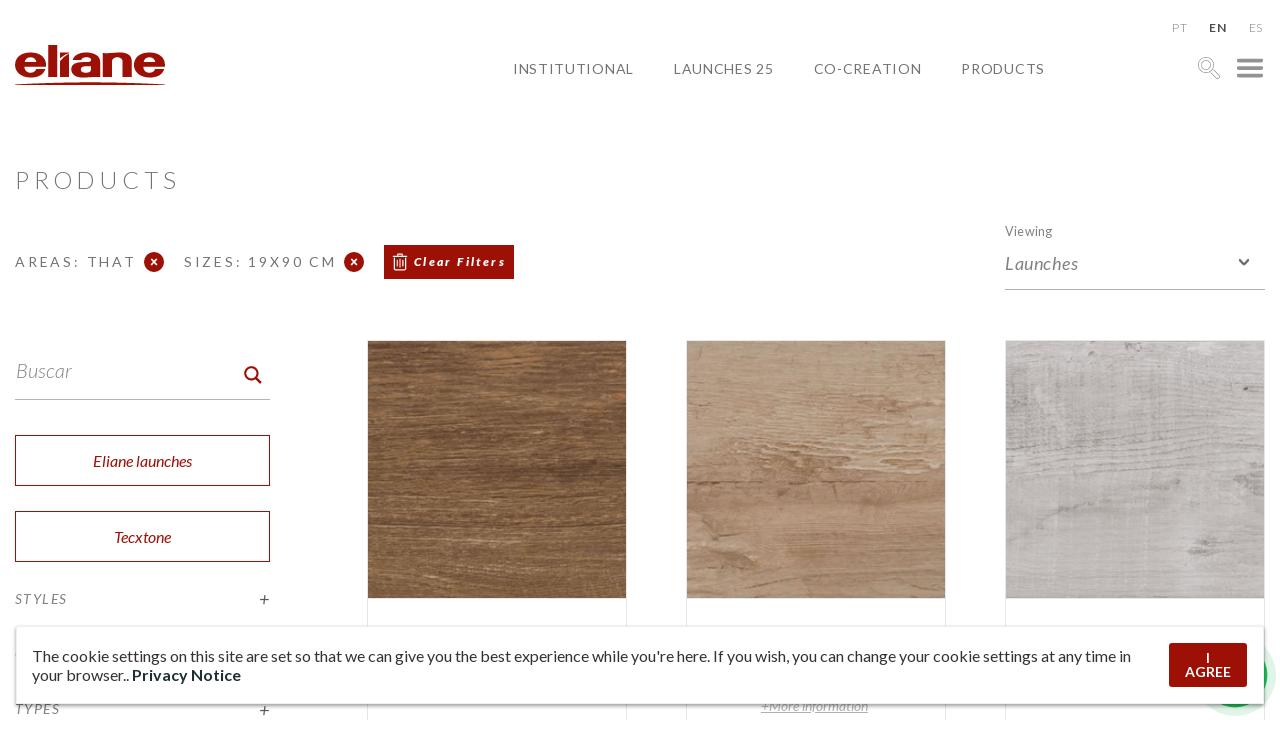

--- FILE ---
content_type: text/html; charset=UTF-8
request_url: https://www.eliane.com/produtos?area_local_uso=26-FLC&estilo&cor&tamanho=19x90&tipo&colecao&rodape&lang=en
body_size: 26621
content:


<!DOCTYPE html><html lang="en" dir="ltr"><head>  <script defer src="[data-uri]"></script> <meta charset="UTF-8"><meta name="viewport" content="width=device-width, initial-scale=1, minimum-scale=1"><meta name="theme-color" content="#c0161c"><meta name="format-detection" content="telephone=no"/><meta name="p:domain_verify" content="48f9b10da0f3ea99779a95eac7369352"/><meta name='robots' content='index, follow, max-image-preview:large, max-snippet:-1, max-video-preview:-1' /><title>Arquivo Produtos - Eliane Ceramic Tiles</title><link rel="stylesheet" media="print" onload="this.onload=null;this.media='all';" id="ao_optimized_gfonts" href="https://fonts.googleapis.com/css?family=Lato:100,100i,300,300i,400,400i,500,500i,600,700,900,900i&amp;display=swap"><link rel="canonical" href="https://www.eliane.com/produtos?lang=en" /><link rel="next" href="https://www.eliane.com/produtos/page/2" /><meta property="og:locale" content="en_US" /><meta property="og:type" content="website" /><meta property="og:title" content="Arquivo Produtos - Eliane Ceramic Tiles" /><meta property="og:url" content="https://www.eliane.com/produtos" /><meta property="og:site_name" content="Eliane Ceramic Tiles" /><meta name="twitter:card" content="summary_large_image" /> <script type="application/ld+json" class="yoast-schema-graph">{"@context":"https://schema.org","@graph":[{"@type":"CollectionPage","@id":"https://www.eliane.com/produtos","url":"https://www.eliane.com/produtos","name":"Arquivo Produtos - Eliane Revestimentos","isPartOf":{"@id":"https://www.eliane.com/#website"},"breadcrumb":{"@id":"https://www.eliane.com/produtos#breadcrumb"},"inLanguage":"en-US"},{"@type":"BreadcrumbList","@id":"https://www.eliane.com/produtos#breadcrumb","itemListElement":[{"@type":"ListItem","position":1,"name":"Início","item":"https://www.eliane.com/"},{"@type":"ListItem","position":2,"name":"Produtos"}]},{"@type":"WebSite","@id":"https://www.eliane.com/#website","url":"https://www.eliane.com/","name":"Eliane Revestimentos","description":"","publisher":{"@id":"https://www.eliane.com/#organization"},"potentialAction":[{"@type":"SearchAction","target":{"@type":"EntryPoint","urlTemplate":"https://www.eliane.com/?s={search_term_string}"},"query-input":{"@type":"PropertyValueSpecification","valueRequired":true,"valueName":"search_term_string"}}],"inLanguage":"en-US"},{"@type":"Organization","@id":"https://www.eliane.com/#organization","name":"Eliane Revestimentos","url":"https://www.eliane.com/","logo":{"@type":"ImageObject","inLanguage":"en-US","@id":"https://www.eliane.com/#/schema/logo/image/","url":"https://www.eliane.com/upload/cropped-logo-eliane-01-260x70-1.png","contentUrl":"https://www.eliane.com/upload/cropped-logo-eliane-01-260x70-1.png","width":260,"height":70,"caption":"Eliane Revestimentos"},"image":{"@id":"https://www.eliane.com/#/schema/logo/image/"},"sameAs":["https://facebook.com/eliane.revestimentos","https://www.instagram.com/elianerevestimentos/","https://pinterest.com/elianerevest/","https://www.youtube.com/user/elianerevestimentos","https://www.linkedin.com/company/elianerevestimentos"]}]}</script> <link rel='dns-prefetch' href='//static.addtoany.com' /><link rel='dns-prefetch' href='//code.responsivevoice.org' /><link rel='dns-prefetch' href='//cdnjs.cloudflare.com' /><link rel='dns-prefetch' href='//cdn.jsdelivr.net' /><link href='https://fonts.gstatic.com' crossorigin='anonymous' rel='preconnect' /><link rel="alternate" type="application/rss+xml" title="Eliane Ceramic Tiles &raquo; Products Feed" href="https://www.eliane.com/produtos/feed/?lang=en" /><style id='wp-img-auto-sizes-contain-inline-css' type='text/css'>img:is([sizes=auto i],[sizes^="auto," i]){contain-intrinsic-size:3000px 1500px}
/*# sourceURL=wp-img-auto-sizes-contain-inline-css */</style><style id='wp-emoji-styles-inline-css' type='text/css'>img.wp-smiley, img.emoji {
		display: inline !important;
		border: none !important;
		box-shadow: none !important;
		height: 1em !important;
		width: 1em !important;
		margin: 0 0.07em !important;
		vertical-align: -0.1em !important;
		background: none !important;
		padding: 0 !important;
	}
/*# sourceURL=wp-emoji-styles-inline-css */</style><style id='wp-block-library-inline-css' type='text/css'>:root{--wp-block-synced-color:#7a00df;--wp-block-synced-color--rgb:122,0,223;--wp-bound-block-color:var(--wp-block-synced-color);--wp-editor-canvas-background:#ddd;--wp-admin-theme-color:#007cba;--wp-admin-theme-color--rgb:0,124,186;--wp-admin-theme-color-darker-10:#006ba1;--wp-admin-theme-color-darker-10--rgb:0,107,160.5;--wp-admin-theme-color-darker-20:#005a87;--wp-admin-theme-color-darker-20--rgb:0,90,135;--wp-admin-border-width-focus:2px}@media (min-resolution:192dpi){:root{--wp-admin-border-width-focus:1.5px}}.wp-element-button{cursor:pointer}:root .has-very-light-gray-background-color{background-color:#eee}:root .has-very-dark-gray-background-color{background-color:#313131}:root .has-very-light-gray-color{color:#eee}:root .has-very-dark-gray-color{color:#313131}:root .has-vivid-green-cyan-to-vivid-cyan-blue-gradient-background{background:linear-gradient(135deg,#00d084,#0693e3)}:root .has-purple-crush-gradient-background{background:linear-gradient(135deg,#34e2e4,#4721fb 50%,#ab1dfe)}:root .has-hazy-dawn-gradient-background{background:linear-gradient(135deg,#faaca8,#dad0ec)}:root .has-subdued-olive-gradient-background{background:linear-gradient(135deg,#fafae1,#67a671)}:root .has-atomic-cream-gradient-background{background:linear-gradient(135deg,#fdd79a,#004a59)}:root .has-nightshade-gradient-background{background:linear-gradient(135deg,#330968,#31cdcf)}:root .has-midnight-gradient-background{background:linear-gradient(135deg,#020381,#2874fc)}:root{--wp--preset--font-size--normal:16px;--wp--preset--font-size--huge:42px}.has-regular-font-size{font-size:1em}.has-larger-font-size{font-size:2.625em}.has-normal-font-size{font-size:var(--wp--preset--font-size--normal)}.has-huge-font-size{font-size:var(--wp--preset--font-size--huge)}.has-text-align-center{text-align:center}.has-text-align-left{text-align:left}.has-text-align-right{text-align:right}.has-fit-text{white-space:nowrap!important}#end-resizable-editor-section{display:none}.aligncenter{clear:both}.items-justified-left{justify-content:flex-start}.items-justified-center{justify-content:center}.items-justified-right{justify-content:flex-end}.items-justified-space-between{justify-content:space-between}.screen-reader-text{border:0;clip-path:inset(50%);height:1px;margin:-1px;overflow:hidden;padding:0;position:absolute;width:1px;word-wrap:normal!important}.screen-reader-text:focus{background-color:#ddd;clip-path:none;color:#444;display:block;font-size:1em;height:auto;left:5px;line-height:normal;padding:15px 23px 14px;text-decoration:none;top:5px;width:auto;z-index:100000}html :where(.has-border-color){border-style:solid}html :where([style*=border-top-color]){border-top-style:solid}html :where([style*=border-right-color]){border-right-style:solid}html :where([style*=border-bottom-color]){border-bottom-style:solid}html :where([style*=border-left-color]){border-left-style:solid}html :where([style*=border-width]){border-style:solid}html :where([style*=border-top-width]){border-top-style:solid}html :where([style*=border-right-width]){border-right-style:solid}html :where([style*=border-bottom-width]){border-bottom-style:solid}html :where([style*=border-left-width]){border-left-style:solid}html :where(img[class*=wp-image-]){height:auto;max-width:100%}:where(figure){margin:0 0 1em}html :where(.is-position-sticky){--wp-admin--admin-bar--position-offset:var(--wp-admin--admin-bar--height,0px)}@media screen and (max-width:600px){html :where(.is-position-sticky){--wp-admin--admin-bar--position-offset:0px}}

/*# sourceURL=wp-block-library-inline-css */</style><style id='global-styles-inline-css' type='text/css'>:root{--wp--preset--aspect-ratio--square: 1;--wp--preset--aspect-ratio--4-3: 4/3;--wp--preset--aspect-ratio--3-4: 3/4;--wp--preset--aspect-ratio--3-2: 3/2;--wp--preset--aspect-ratio--2-3: 2/3;--wp--preset--aspect-ratio--16-9: 16/9;--wp--preset--aspect-ratio--9-16: 9/16;--wp--preset--color--black: #000000;--wp--preset--color--cyan-bluish-gray: #abb8c3;--wp--preset--color--white: #ffffff;--wp--preset--color--pale-pink: #f78da7;--wp--preset--color--vivid-red: #cf2e2e;--wp--preset--color--luminous-vivid-orange: #ff6900;--wp--preset--color--luminous-vivid-amber: #fcb900;--wp--preset--color--light-green-cyan: #7bdcb5;--wp--preset--color--vivid-green-cyan: #00d084;--wp--preset--color--pale-cyan-blue: #8ed1fc;--wp--preset--color--vivid-cyan-blue: #0693e3;--wp--preset--color--vivid-purple: #9b51e0;--wp--preset--gradient--vivid-cyan-blue-to-vivid-purple: linear-gradient(135deg,rgb(6,147,227) 0%,rgb(155,81,224) 100%);--wp--preset--gradient--light-green-cyan-to-vivid-green-cyan: linear-gradient(135deg,rgb(122,220,180) 0%,rgb(0,208,130) 100%);--wp--preset--gradient--luminous-vivid-amber-to-luminous-vivid-orange: linear-gradient(135deg,rgb(252,185,0) 0%,rgb(255,105,0) 100%);--wp--preset--gradient--luminous-vivid-orange-to-vivid-red: linear-gradient(135deg,rgb(255,105,0) 0%,rgb(207,46,46) 100%);--wp--preset--gradient--very-light-gray-to-cyan-bluish-gray: linear-gradient(135deg,rgb(238,238,238) 0%,rgb(169,184,195) 100%);--wp--preset--gradient--cool-to-warm-spectrum: linear-gradient(135deg,rgb(74,234,220) 0%,rgb(151,120,209) 20%,rgb(207,42,186) 40%,rgb(238,44,130) 60%,rgb(251,105,98) 80%,rgb(254,248,76) 100%);--wp--preset--gradient--blush-light-purple: linear-gradient(135deg,rgb(255,206,236) 0%,rgb(152,150,240) 100%);--wp--preset--gradient--blush-bordeaux: linear-gradient(135deg,rgb(254,205,165) 0%,rgb(254,45,45) 50%,rgb(107,0,62) 100%);--wp--preset--gradient--luminous-dusk: linear-gradient(135deg,rgb(255,203,112) 0%,rgb(199,81,192) 50%,rgb(65,88,208) 100%);--wp--preset--gradient--pale-ocean: linear-gradient(135deg,rgb(255,245,203) 0%,rgb(182,227,212) 50%,rgb(51,167,181) 100%);--wp--preset--gradient--electric-grass: linear-gradient(135deg,rgb(202,248,128) 0%,rgb(113,206,126) 100%);--wp--preset--gradient--midnight: linear-gradient(135deg,rgb(2,3,129) 0%,rgb(40,116,252) 100%);--wp--preset--font-size--small: 13px;--wp--preset--font-size--medium: 20px;--wp--preset--font-size--large: 36px;--wp--preset--font-size--x-large: 42px;--wp--preset--spacing--20: 0.44rem;--wp--preset--spacing--30: 0.67rem;--wp--preset--spacing--40: 1rem;--wp--preset--spacing--50: 1.5rem;--wp--preset--spacing--60: 2.25rem;--wp--preset--spacing--70: 3.38rem;--wp--preset--spacing--80: 5.06rem;--wp--preset--shadow--natural: 6px 6px 9px rgba(0, 0, 0, 0.2);--wp--preset--shadow--deep: 12px 12px 50px rgba(0, 0, 0, 0.4);--wp--preset--shadow--sharp: 6px 6px 0px rgba(0, 0, 0, 0.2);--wp--preset--shadow--outlined: 6px 6px 0px -3px rgb(255, 255, 255), 6px 6px rgb(0, 0, 0);--wp--preset--shadow--crisp: 6px 6px 0px rgb(0, 0, 0);}:where(.is-layout-flex){gap: 0.5em;}:where(.is-layout-grid){gap: 0.5em;}body .is-layout-flex{display: flex;}.is-layout-flex{flex-wrap: wrap;align-items: center;}.is-layout-flex > :is(*, div){margin: 0;}body .is-layout-grid{display: grid;}.is-layout-grid > :is(*, div){margin: 0;}:where(.wp-block-columns.is-layout-flex){gap: 2em;}:where(.wp-block-columns.is-layout-grid){gap: 2em;}:where(.wp-block-post-template.is-layout-flex){gap: 1.25em;}:where(.wp-block-post-template.is-layout-grid){gap: 1.25em;}.has-black-color{color: var(--wp--preset--color--black) !important;}.has-cyan-bluish-gray-color{color: var(--wp--preset--color--cyan-bluish-gray) !important;}.has-white-color{color: var(--wp--preset--color--white) !important;}.has-pale-pink-color{color: var(--wp--preset--color--pale-pink) !important;}.has-vivid-red-color{color: var(--wp--preset--color--vivid-red) !important;}.has-luminous-vivid-orange-color{color: var(--wp--preset--color--luminous-vivid-orange) !important;}.has-luminous-vivid-amber-color{color: var(--wp--preset--color--luminous-vivid-amber) !important;}.has-light-green-cyan-color{color: var(--wp--preset--color--light-green-cyan) !important;}.has-vivid-green-cyan-color{color: var(--wp--preset--color--vivid-green-cyan) !important;}.has-pale-cyan-blue-color{color: var(--wp--preset--color--pale-cyan-blue) !important;}.has-vivid-cyan-blue-color{color: var(--wp--preset--color--vivid-cyan-blue) !important;}.has-vivid-purple-color{color: var(--wp--preset--color--vivid-purple) !important;}.has-black-background-color{background-color: var(--wp--preset--color--black) !important;}.has-cyan-bluish-gray-background-color{background-color: var(--wp--preset--color--cyan-bluish-gray) !important;}.has-white-background-color{background-color: var(--wp--preset--color--white) !important;}.has-pale-pink-background-color{background-color: var(--wp--preset--color--pale-pink) !important;}.has-vivid-red-background-color{background-color: var(--wp--preset--color--vivid-red) !important;}.has-luminous-vivid-orange-background-color{background-color: var(--wp--preset--color--luminous-vivid-orange) !important;}.has-luminous-vivid-amber-background-color{background-color: var(--wp--preset--color--luminous-vivid-amber) !important;}.has-light-green-cyan-background-color{background-color: var(--wp--preset--color--light-green-cyan) !important;}.has-vivid-green-cyan-background-color{background-color: var(--wp--preset--color--vivid-green-cyan) !important;}.has-pale-cyan-blue-background-color{background-color: var(--wp--preset--color--pale-cyan-blue) !important;}.has-vivid-cyan-blue-background-color{background-color: var(--wp--preset--color--vivid-cyan-blue) !important;}.has-vivid-purple-background-color{background-color: var(--wp--preset--color--vivid-purple) !important;}.has-black-border-color{border-color: var(--wp--preset--color--black) !important;}.has-cyan-bluish-gray-border-color{border-color: var(--wp--preset--color--cyan-bluish-gray) !important;}.has-white-border-color{border-color: var(--wp--preset--color--white) !important;}.has-pale-pink-border-color{border-color: var(--wp--preset--color--pale-pink) !important;}.has-vivid-red-border-color{border-color: var(--wp--preset--color--vivid-red) !important;}.has-luminous-vivid-orange-border-color{border-color: var(--wp--preset--color--luminous-vivid-orange) !important;}.has-luminous-vivid-amber-border-color{border-color: var(--wp--preset--color--luminous-vivid-amber) !important;}.has-light-green-cyan-border-color{border-color: var(--wp--preset--color--light-green-cyan) !important;}.has-vivid-green-cyan-border-color{border-color: var(--wp--preset--color--vivid-green-cyan) !important;}.has-pale-cyan-blue-border-color{border-color: var(--wp--preset--color--pale-cyan-blue) !important;}.has-vivid-cyan-blue-border-color{border-color: var(--wp--preset--color--vivid-cyan-blue) !important;}.has-vivid-purple-border-color{border-color: var(--wp--preset--color--vivid-purple) !important;}.has-vivid-cyan-blue-to-vivid-purple-gradient-background{background: var(--wp--preset--gradient--vivid-cyan-blue-to-vivid-purple) !important;}.has-light-green-cyan-to-vivid-green-cyan-gradient-background{background: var(--wp--preset--gradient--light-green-cyan-to-vivid-green-cyan) !important;}.has-luminous-vivid-amber-to-luminous-vivid-orange-gradient-background{background: var(--wp--preset--gradient--luminous-vivid-amber-to-luminous-vivid-orange) !important;}.has-luminous-vivid-orange-to-vivid-red-gradient-background{background: var(--wp--preset--gradient--luminous-vivid-orange-to-vivid-red) !important;}.has-very-light-gray-to-cyan-bluish-gray-gradient-background{background: var(--wp--preset--gradient--very-light-gray-to-cyan-bluish-gray) !important;}.has-cool-to-warm-spectrum-gradient-background{background: var(--wp--preset--gradient--cool-to-warm-spectrum) !important;}.has-blush-light-purple-gradient-background{background: var(--wp--preset--gradient--blush-light-purple) !important;}.has-blush-bordeaux-gradient-background{background: var(--wp--preset--gradient--blush-bordeaux) !important;}.has-luminous-dusk-gradient-background{background: var(--wp--preset--gradient--luminous-dusk) !important;}.has-pale-ocean-gradient-background{background: var(--wp--preset--gradient--pale-ocean) !important;}.has-electric-grass-gradient-background{background: var(--wp--preset--gradient--electric-grass) !important;}.has-midnight-gradient-background{background: var(--wp--preset--gradient--midnight) !important;}.has-small-font-size{font-size: var(--wp--preset--font-size--small) !important;}.has-medium-font-size{font-size: var(--wp--preset--font-size--medium) !important;}.has-large-font-size{font-size: var(--wp--preset--font-size--large) !important;}.has-x-large-font-size{font-size: var(--wp--preset--font-size--x-large) !important;}
/*# sourceURL=global-styles-inline-css */</style><style id='classic-theme-styles-inline-css' type='text/css'>/*! This file is auto-generated */
.wp-block-button__link{color:#fff;background-color:#32373c;border-radius:9999px;box-shadow:none;text-decoration:none;padding:calc(.667em + 2px) calc(1.333em + 2px);font-size:1.125em}.wp-block-file__button{background:#32373c;color:#fff;text-decoration:none}
/*# sourceURL=/wp-includes/css/classic-themes.min.css */</style><link rel='stylesheet' id='rv-style-css' href='https://www.eliane.com/wp-content/cache/autoptimize/autoptimize_single_9d4ad1550dd45deaf4a4644b4dfbba62.php' type='text/css' media='all' /><link rel='stylesheet' id='parent-style-css' href='https://www.eliane.com/wp-content/cache/autoptimize/autoptimize_single_d37275ef56e6a3d64f0ae03ed7c3f908.php?32&#038;ver=6.9' type='text/css' media='all' /><link rel='stylesheet' id='child-style-css' href='https://www.eliane.com/wp-content/cache/autoptimize/autoptimize_single_0e43f3cce8f23e1cefac712ad277955d.php?32&#038;ver=6.9' type='text/css' media='all' /><link rel='stylesheet' id='dft-main-less-css' href='https://www.eliane.com/wp-content/cache/autoptimize/autoptimize_single_8a7d8b2c37f53c380af54b8418d45b00.php' type='text/css' media='all' /><link rel='stylesheet' id='dft-main-less4-css' href='https://www.eliane.com/wp-content/cache/autoptimize/autoptimize_single_f2ef56500f2075011d60f99b2b1f39a1.php' type='text/css' media='all' /><link rel='stylesheet' id='dft-main-less2-css' href='https://www.eliane.com/wp-content/cache/autoptimize/autoptimize_single_8dd209ffb002139ccd488accec9224e0.php' type='text/css' media='all' /><link rel='stylesheet' id='dft-main-less3-css' href='https://www.eliane.com/wp-content/cache/autoptimize/autoptimize_single_45dac9ed42d3e2aa537a14be02867b07.php' type='text/css' media='all' /><link rel='stylesheet' id='dft-main-less-cat-css' href='https://www.eliane.com/wp-content/cache/autoptimize/autoptimize_single_1da2935aa402cc0f8b962e920524cc14.php' type='text/css' media='all' /><link rel='stylesheet' id='dft-lgpd-css-css' href='https://www.eliane.com/wp-content/cache/autoptimize/autoptimize_single_a5becbcab58e62a4f679eab687f5a728.php' type='text/css' media='all' /><link rel='stylesheet' id='dft-modal-video-css-css' href='https://www.eliane.com/wp-content/themes/wp-drift-master/lib/modal-video/modal-video.min.css' type='text/css' media='all' /><link rel='stylesheet' id='slick-css-css' href='https://cdn.jsdelivr.net/npm/slick-carousel@1.8.1/slick/slick.css' type='text/css' media='all' /><link rel='stylesheet' id='addtoany-css' href='https://www.eliane.com/wp-content/plugins/add-to-any/addtoany.min.css' type='text/css' media='all' /><link rel='stylesheet' id='flags_tpw_flags_css-css' href='https://www.eliane.com/wp-content/cache/autoptimize/autoptimize_single_9f5f357167a64adc50e6a036d0befd88.php' type='text/css' media='all' /> <script defer type="text/javascript" src="https://www.eliane.com/wp-content/plugins/svg-support/vendor/DOMPurify/DOMPurify.min.js" id="bodhi-dompurify-library-js"></script> <script defer id="addtoany-core-js-before" src="[data-uri]"></script> <script type="text/javascript" defer src="https://static.addtoany.com/menu/page.js" id="addtoany-core-js"></script> <script type="text/javascript" src="https://www.eliane.com/wp-includes/js/jquery/jquery.min.js" id="jquery-core-js"></script> <script defer type="text/javascript" src="https://www.eliane.com/wp-includes/js/jquery/jquery-migrate.min.js" id="jquery-migrate-js"></script> <script type="text/javascript" defer src="https://www.eliane.com/wp-content/plugins/add-to-any/addtoany.min.js" id="addtoany-jquery-js"></script> <script defer type="text/javascript" src="https://code.responsivevoice.org/responsivevoice.js" id="responsive-voice-js"></script> <script defer id="bodhi_svg_inline-js-extra" src="[data-uri]"></script> <script defer type="text/javascript" src="https://www.eliane.com/wp-content/plugins/svg-support/js/min/svgs-inline-min.js" id="bodhi_svg_inline-js"></script> <script defer id="bodhi_svg_inline-js-after" src="[data-uri]"></script> <script defer type="text/javascript" src="https://www.eliane.com/wp-content/cache/autoptimize/autoptimize_single_7e9d33d564d9d9e897efaa52861eb945.php" id="animacoes-js"></script> <script defer type="text/javascript" src="https://cdnjs.cloudflare.com/ajax/libs/gsap/1.20.3/TweenMax.min.js" id="animacoes-lib-js"></script> <script defer type="text/javascript" src="https://www.eliane.com/wp-content/themes/wp-drift-master/lib/modal-video/jquery-modal-video.min.js" id="dft-modal-video-js-js"></script> <script defer type="text/javascript" src="https://cdn.jsdelivr.net/npm/slick-carousel@1.8.1/slick/slick.min.js" id="slick-js-js"></script> <link rel="https://api.w.org/" href="https://www.eliane.com/wp-json/" /><link rel="EditURI" type="application/rsd+xml" title="RSD" href="https://www.eliane.com/xmlrpc.php?rsd" /><meta name="generator" content="WordPress 6.9" /><link rel="alternate" hreflang="pt-br" href="/produtos?area_local_uso=26-FLC&amp;estilo&amp;cor&amp;tamanho=19x90&amp;tipo&amp;colecao&amp;rodape"/><link rel="alternate" hreflang="en" href="/produtos?area_local_uso=26-FLC&amp;estilo&amp;cor&amp;tamanho=19x90&amp;tipo&amp;colecao&amp;rodape&amp;lang=en"/><style type="text/css">.recentcomments a{display:inline !important;padding:0 !important;margin:0 !important;}</style><link rel="icon" href="https://www.eliane.com/upload/cropped-favicon-Eliane-32x32.png" sizes="32x32" /><link rel="icon" href="https://www.eliane.com/upload/cropped-favicon-Eliane-192x192.png" sizes="192x192" /><link rel="apple-touch-icon" href="https://www.eliane.com/upload/cropped-favicon-Eliane-180x180.png" /><meta name="msapplication-TileImage" content="https://www.eliane.com/upload/cropped-favicon-Eliane-270x270.png" /><style type="text/css">@font-face {
                font-family: 'Quentin';
                font-style: normal;
                font-weight: normal;
                src: url(https://www.eliane.com/wp-content/themes/wp-drift-master/fontes/Quentin.woff);
            }</style> <script defer src="[data-uri]"></script>    <script defer src="[data-uri]"></script> <noscript> <img height="1" width="1" src="https://www.facebook.com/tr?id=1447698636083615&ev=PageView&noscript=1"/> </noscript><link rel="stylesheet" href="https://cdn.jsdelivr.net/npm/@splidejs/splide@4.1.4/dist/css/splide.min.css" integrity="sha256-5uKiXEwbaQh9cgd2/5Vp6WmMnsUr3VZZw0a8rKnOKNU=" crossorigin="anonymous"> <script defer src="https://cdn.jsdelivr.net/npm/@splidejs/splide@4.1.4/dist/js/splide.min.js" integrity="sha256-FZsW7H2V5X9TGinSjjwYJ419Xka27I8XPDmWryGlWtw=" crossorigin="anonymous"></script> 
<meta name="translation-stats" content='{"total_phrases":374,"translated_phrases":329,"human_translated_phrases":115,"hidden_phrases":49,"hidden_translated_phrases":27,"hidden_translateable_phrases":null,"meta_phrases":18,"meta_translated_phrases":14,"time":null}'/></head><body class="archive post-type-archive post-type-archive-produtos wp-theme-wp-drift-master wp-child-theme-eliane-2022 campus-gris-ac-90x90-sc-8066892 perfil-para_inspirar-se language- nd-eliane-2022"> <noscript><iframe src="https://www.googletagmanager.com/ns.html?id=GTM-5HBSJCV" height="0" width="0" style="display:none;visibility:hidden"></iframe></noscript><div id='overlay'></div><div id="showroom"> <button class="fechar-ov" data-toggle="showroom" type="button"><noscript><img alt="close" src="https://www.eliane.com/upload/fechar.png"></noscript><img class="lazyload" alt="close" src='data:image/svg+xml,%3Csvg%20xmlns=%22http://www.w3.org/2000/svg%22%20viewBox=%220%200%20210%20140%22%3E%3C/svg%3E' data-src="https://www.eliane.com/upload/fechar.png"></button><div class="lista-showrooms"><div class="showroom-listado"><noscript><img src="https://www.eliane.com/upload/MATRIZ-COCAL-IMG_4932-800x533.jpg" alt="SHOWROOM MATRIX"></noscript><img class="lazyload" src='data:image/svg+xml,%3Csvg%20xmlns=%22http://www.w3.org/2000/svg%22%20viewBox=%220%200%20210%20140%22%3E%3C/svg%3E' data-src="https://www.eliane.com/upload/MATRIZ-COCAL-IMG_4932-800x533.jpg" alt="SHOWROOM MATRIX"><h3 class="titulo">SHOWROOM MATRIX</h3><div class="texto"><p><strong>+ 55 (48) 3447-7777</strong></p><p><em>Street Maximiliano Gaidzinski, 245</em><br /> <em>ZIPCODE 88845-000 &#8211; Centro</em><br /> <em>Cocal do Sul &#8211; SC - Brazil</em></p><p>Office hours<br /> Mondays through Fridays, from 8 am to 12 pm and from 1 pm to 5.30 pm.</p></div><a target="_blank" rel="noopener" href="https://www.google.com/maps/place/Eliane+Revestimentos+Cer%C3%A2micos/@-28.6041256,-49.3258312,19z/data=!4m13!1m7!3m6!1s0x952177a06b52e3d9:0xb0b8bec3613acfb2!2sR.+Maximiliano+Gaidzinki+-+Centro,+Cocal+do+Sul+-+SC,+88845-000!3b1!8m2!3d-28.6056911!4d-49.3257416!3m4!1s0x952177a08a76b671:0xb60c6af24398a025!8m2!3d-28.6041582!4d-49.3256937">See the map</a></div><div class="showroom-listado"><noscript><img src="https://www.eliane.com/upload/casa-brasil-eliane-black-metal-ac-120x240cm_hard-gray-ac-120x240cm-foto-evelyn-muller-amb-20-800x533.jpg" alt="CASA BRASIL ELIANE"></noscript><img class="lazyload" src='data:image/svg+xml,%3Csvg%20xmlns=%22http://www.w3.org/2000/svg%22%20viewBox=%220%200%20210%20140%22%3E%3C/svg%3E' data-src="https://www.eliane.com/upload/casa-brasil-eliane-black-metal-ac-120x240cm_hard-gray-ac-120x240cm-foto-evelyn-muller-amb-20-800x533.jpg" alt="CASA BRASIL ELIANE"><h3 class="titulo">CASA BRASIL ELIANE</h3><div class="texto"><p><strong>+55 (11) 2122-7272</strong></p><p><em>Avenida Brasil, 526</em><br /> <em>ZIPCODE 01430-000 &#8211; Jardim America</em><br /> <em>Sao Paulo &#8211; SP - Brazil</em></p><p>Mondays through Fridays, from 9:00AM to 6:00PM.<br /> Saturdays, from 9:00AM to 1:00PM.</p></div><a target="_blank" rel="noopener" href="https://www.google.com/maps/place/Av.+Brasil,+526+-+Jardim+Paulista,+S%C3%A3o+Paulo+-+SP,+01432-030/@-23.5754649,-46.6653139,20z/data=!4m5!3m4!1s0x94ce59ddd2b079d3:0xf096438b1eb215ef!8m2!3d-23.5754702!4d-46.6650892">See the map</a></div><div class="showroom-listado"><h3 class="titulo">SHOWROOM BAHIA</h3><div class="texto"><p><strong>(71) 3493-4242 / 4202</strong></p><p><em>Av. Urban Industrial 495, Industrial District</em><br /> <em>ZIPCODE 42.800-215</em><br /> <em>Camaçari – BA</em></p><p><em>Monday to Friday from 8 am to 5:30 pm</em><br /> <em>E-mail: <a href="mailto:railda.xavier@eliane.com" target="_blank" rel="noopener">railda.xavier@eliane.com</a></em></p></div><a target="_blank" rel="noopener" href="https://www.google.com/maps/search/Av.+Industrial+Urbana+495,+Bairro+Industrial%C2%A0+CEP+42.800-215+Cama%C3%A7ari+%E2%80%93+BA/@-12.7159477,-38.3158415,17z/data=!3m1!4b1">See the map</a></div><div class="showroom-listado"><noscript><img src="https://www.eliane.com/upload/eliane-inaugura-novo-showroom-nos-estados-unidos_20210816122506-02-1.jpg" alt="SHOWROOM USA"></noscript><img class="lazyload" src='data:image/svg+xml,%3Csvg%20xmlns=%22http://www.w3.org/2000/svg%22%20viewBox=%220%200%20210%20140%22%3E%3C/svg%3E' data-src="https://www.eliane.com/upload/eliane-inaugura-novo-showroom-nos-estados-unidos_20210816122506-02-1.jpg" alt="SHOWROOM USA"><h3 class="titulo">SHOWROOM USA</h3><div class="texto"><p><strong>+1 (469) 900 5408</strong></p><p><em>2075 McDaniel Dr Suite 110</em><br /> <em>Carrolton Texas 75006 &#8211; USA</em></p><p><em>Mondays through Fridays<br /> </em><em>US local time (CTD) </em><em>from 8am to 5pm</em><br /> <em>E-mail: <a title="mailto:elianeeua@eliane.com" href="mailto:elianeeua@eliane.com" target="_blank" rel="noreferrer noopener" data-cke-saved-href="mailto:elianeeua@eliane.com">elianeeua@eliane.com</a></em></p></div><a target="_blank" rel="noopener" href="https://goo.gl/maps/MGmwuP4WK639kZus8">See the map</a></div><div class="showroom-listado"><h3 class="titulo"></h3><div class="texto"></div><a target="_blank" rel="noopener" href="">See the map</a></div></div><h2 style="font-weight:400;margin-bottom: 0" class="titulo">SPECIFICATION ROOMS</h2><p style="font-weight:300;color:#808183;max-width: 750px;width: 100%;margin: 0 auto 30px;">PERSONALIZED SERVICE FOR ARCHITECTS, CONSTRUCTION COMPANIES AND ENGINEERS.</p><div class="lista-salas"><div class="sala-listada"><h3 class="titulo">BELEM - PA - Brazil</h3><div class="texto"><p><em>Rua Municipalidade, 985 &#8211; TV Wandenkolk</em><br /> <em>and Dom Coelho, Condomínio Edifício Mirai </em><br /> <em>Office, LIVING ROOM 512 &#8211; ZIPCODE 66053-180</em><br /> <em>Umarizal &#8211; Belém &#8211; PA - Brazil</em></p><p>Joana Paiva Setton<br /> +55 (91) 98034-0008</p></div></div><div class="sala-listada"><h3 class="titulo">BELO HORIZONTE - MG</h3><div class="texto"><p><em>Rua Fernandes Tourinho, 929 &#8211; Edifício</em><br /> <em>Libertas &#8211; LIVING ROOM 702 &#8211; ZIPCODE 30112-000 &#8211; Lourdes</em><br /> <em>Belo Horizonte &#8211; MG</em></p><p>Jessica Matos Rodrigues<br /> <span class="ui-provider a b c d e f g h i j k l m n o p q r s t u v w x y z ab ac ae af ag ah ai aj ak" dir="ltr">+55 (31) 7325-0037<br /> </span></p></div></div><div class="sala-listada"><h3 class="titulo">CUIABÁ - MT - Brazil</h3><div class="texto"><p><em>Av. Carmindo De Campos, 1887, Edifício</em><br /> <em>Cuiabá Casa,  S/N &#8211; LIVING ROOM 10 </em><br /> <em>ZIPCODE 78070-100 &#8211; Jardim Petrópolis</em><br /> <em>Cuiabá &#8211; MT - Brazil</em></p><p>José Luiz Pierri<br /> <em>+55 (65) 9 9972- 8491</em></p></div></div><div class="sala-listada"><h3 class="titulo">CURITIBA - PR - Brazil</h3><div class="texto"><p><em>Rua Desembargador Motta, 1499 &#8211;</em><br /> <em>Condomínio Edifício Terra De Santa</em><br /> <em>Cruz, Fit 206  &#8211; ZIPCODE 800250-060 &#8211; Centro</em><br /> <em>Curitiba &#8211; PR - Brazil</em></p><p>Eduardo Bosio Sachetti<br /> <em>+55 (41) 9 9761-0002</em></p></div></div><div class="sala-listada"><h3 class="titulo">GOIANIA - GO - Brazil</h3><div class="texto"><p><em>Av. C 208, S/N &#8211; Corner Street 131 &#8211; A, QS 262 A, LT 13</em><br /> <em>ZIPCODE 74255-070 &#8211; Jardim America</em><br /> <em>Goiania &#8211; GO - Brazil</em></p><p>Rogeria Henrique Gontijo<br /> <em>+55 (61) 9 9606-5534</em></p></div></div><div class="sala-listada"><h3 class="titulo">RECIFE - PE - Brazil</h3><div class="texto"><p>Av Conselheiro Aguiar, 1748<br /> Av Conselheiro Aguiar. Av Conselheiro Aguiar<br /> <em>LIVING ROOM 1108 &#8211; Av Conselheiro Aguiar </em><br /> Av Conselheiro Aguiar: 51.111-010<br /> <em>Recife &#8211; PE - Brazil</em></p><p>Odair Tavares Frutuoso Junior</p><p><span class="ui-provider a b c d e f g h i j k l m n o p q r s t u v w x y z ab ac ae af ag ah ai aj ak" dir="ltr">+55 (81) 9528-0003</span></p></div></div><div class="sala-listada"><h3 class="titulo">SALVADOR - BA - Brazil</h3><div class="texto"><p><em>Alameda Salvador, 1057 &#8211; Edifício Salvador</em><br /> <em>Shopping Business &#8211; Torre America, LIVING ROOM 1710</em><br /> <em>ZIPCODE 41820-790 &#8211; Caminho Das Árvores</em><br /> <em>Salvador &#8211; BA - Brazil</em></p><p>Juan Carvalho Barbosa<br /> <em>+55 (71) 9 9291-0001</em></p></div></div><div class="sala-listada"><h3 class="titulo">PORTO ALEGRE - RS - Brazil</h3><div class="texto"><p><em>Rua Furriel Luiz Antonio Vargas, 380 &#8211; Living Room 211/213</em></p><p><em>ZIPCODE 90470-130 &#8211; Boa Vista</em></p><p><em>Porto Alegre &#8211; RS - Brazil</em></p><p>Julia Heffner dos Santos</p><p><em>+55 (51) <span data-teams="true">98340 0003</span></em></p><p><em>Email: <a href="mailto:julia.santos@mohawkbr.com">julia.santos@mohawkbr.com</a></em></p></div></div><div class="sala-listada"><h3 class="titulo">FLORIANÓPOLIS - SC - Brazil</h3><div class="texto"><p><span class="ui-provider a b c d e f g h i j k l m n o p q r s t u v w x y z ab ac ae af ag ah ai aj ak" dir="ltr">Rua Lauro Linhares 2010, Living Room 307 a 310- Torre A</span></p><p><span class="ui-provider a b c d e f g h i j k l m n o p q r s t u v w x y z ab ac ae af ag ah ai aj ak" dir="ltr">88036-002 &#8211; Trindade</span></p><p><span class="ui-provider a b c d e f g h i j k l m n o p q r s t u v w x y z ab ac ae af ag ah ai aj ak" dir="ltr">Florianópolis- SC - Brazil</span></p><p>Edimara Santos</p><p>+51 (48) 9 9541-3003</p><p>&nbsp;</p></div></div><div class="sala-listada"><h3 class="titulo">RIO DE JANEIRO - RJ - Brazil</h3><div class="texto"><p>Avenue of the Americas, 500</p><p>22795-090 &#8211; Barra da Tijuca</p><p>Rio de Janeiro &#8211; RJ - Brazil</p></div></div></div></div><style>.hideLessBr{
                display: none;
            }</style><header class="main-header"><div class="pre-header"><div class="flags"><div id="transposh-2" class="widget widget_transposh widget-shortcode area-arbitrary"><h2 class="widgettitle">Translation</h2><div class="no_translate transposh_flags" ><a href="/produtos?area_local_uso=26-FLC&amp;estilo&amp;cor&amp;tamanho=19x90&amp;tipo&amp;colecao&amp;rodape"><span title="Português do Brasil" class="trf trf-br"></span></a><a href="/produtos?area_local_uso=26-FLC&amp;estilo&amp;cor&amp;tamanho=19x90&amp;tipo&amp;colecao&amp;rodape&amp;lang=en" class="tr_active"><span title="English" class="trf trf-us"></span></a><a href="/produtos?area_local_uso=26-FLC&amp;estilo&amp;cor&amp;tamanho=19x90&amp;tipo&amp;colecao&amp;rodape&amp;lang=es"><span title="Español" class="trf trf-es"></span></a></div><div id="tr_credit0"></div></div></div></div><div class="header-grid"><div class="content-nav"> <a href="https://www.eliane.com?lang=en" class="custom-logo-link" rel="home"> <svg xmlns="http://www.w3.org/2000/svg" xmlns:xlink="http://www.w3.org/1999/xlink" viewBox="0 0 582.6 156.01"><defs><style>.cls-eliane-1{fill:none;}.cls-eliane-2{clip-path:url(#clip-path-eliane);}.cls-eliane-3{fill:#9c1006;}</style><clipPath id="clip-path-eliane" transform="translate(0 0)"><rect class="cls-eliane-1" width="582.6" height="156.01"/></clipPath></defs><g data-name="Camada 2"><g id="Camada_1-2" data-name="Camada 1"><g class="cls-eliane-2"><path class="cls-eliane-3" d="M545.18,66.58c-2.35-12.11-11-18.73-22.9-18.73s-20.54,6.62-22.9,18.73ZM582.6,78.05a42.59,42.59,0,0,1-.59,7.26H498.43c.81,14.56,10.2,22.86,23.85,22.86,10.8,0,19-5.17,22.27-14.56h35.33c-7.07,19.37-21.63,33.29-57.6,33.29S462,105,462,78.05s20.28-48.89,60.27-48.89S582.6,51,582.6,78.05M276.84,29.16c-29.44,0-48.67,12.52-53,29.07H258c1.59-9,12.34-10.38,20.59-10.38s16.65,2.27,16.65,9.39c0,10.43-14.29,9.34-21.68,9.34-20.82,0-55-.18-55.24,28.21-.05,10.43,6.85,21.27,15.78,26,12.74,6.75,27.62,6.07,30,6.07,22.81.14,43-3.58,66.58-2V64.58c0-26.71-32.38-35.42-53.83-35.42m18.5,54.06v8c0,5.76-.37,11.2-6.35,14.33-3.9,2-9.12,2.59-13.43,2.59-7.12,0-19.77-1.45-19.77-12.48,0-10.61,9.43-12.47,18.23-12.47ZM174.74,29.16V52.07a104.13,104.13,0,0,1,35.38-20.82V29.16Zm0,34.38v61.27h35.38V33.34a95.94,95.94,0,0,0-35.38,30.2m201.69,1v60.27H341.05V31.25c24.27,2.45,44.27-2.22,67.8-2.09,21,.05,44.54,7.35,44.54,32.88v62.77H418V64.54c0-7.94-7.16-16.69-20.77-16.69s-20.81,8.75-20.81,16.69M128.94,0h35.38V124.81H128.94ZM83.23,66.58c-2.36-12.11-11-18.73-22.91-18.73S39.78,54.47,37.46,66.58Zm37.46,11.47a48.37,48.37,0,0,1-.59,7.26H36.46c.78,14.56,10.25,22.86,23.86,22.86,10.79,0,19-5.17,22.27-14.56h35.33c-7,19.37-21.68,33.29-57.6,33.29S0,105,0,78.05,20.36,29.16,60.32,29.16,120.69,51,120.69,78.05m170.52,67.53c-99,0-200.73,3.45-291.21,8.35V156H582.38v-2.08c-90.48-4.9-192.16-8.35-291.17-8.35" transform="translate(0 0)"/></g></g></g></svg> </a><nav class="nav-menu connectarch" role="navigation"><div class="menu-menu-lancamentos-25-container"><ul id="menu-menu-lancamentos-25" class="menu"><li id="menu-item-884226" class="menu-item menu-item-type-post_type menu-item-object-page menu-item-884226"><a href="https://www.eliane.com/institucional?lang=en">Institutional</a></li><li id="menu-item-884227" class="menu-item menu-item-type-post_type menu-item-object-page menu-item-884227"><a href="https://www.eliane.com/lancamentos25?lang=en">Launches 25</a></li><li id="menu-item-884228" class="menu-item menu-item-type-custom menu-item-object-custom menu-item-has-children menu-item-884228"><a>Co-creation</a><ul class="sub-menu"><li id="menu-item-884230" class="menu-item menu-item-type-post_type menu-item-object-page menu-item-884230"><a href="https://www.eliane.com/cite-arquitetura?lang=en">Cité Arquitetura</a></li><li id="menu-item-884229" class="menu-item menu-item-type-post_type menu-item-object-page menu-item-884229"><a href="https://www.eliane.com/fgmf?lang=en">FGMF</a></li><li id="menu-item-884232" class="menu-item menu-item-type-post_type menu-item-object-page menu-item-884232"><a href="https://www.eliane.com/studio-arthur-casas?lang=en">Studio Arthur Casas</a></li></ul></li><li id="menu-item-884248" class="menu-item menu-item-type-post_type_archive menu-item-object-produtos current-menu-item menu-item-884248"><a href="https://www.eliane.com/produtos?lang=en" aria-current="page">Products</a></li><li id="menu-item-884732" class="hideLessBr menu-item menu-item-type-post_type menu-item-object-page menu-item-884732"><a href="https://www.eliane.com/blog?lang=en">Blog</a></li><li id="menu-item-884249" class="hideLessBr menu-item menu-item-type-post_type menu-item-object-page menu-item-884249"><a href="https://www.eliane.com/onde-encontrar?lang=en">Where to find</a></li></ul></div></nav></div><div class="content-search"><div class="open-search"> <svg xmlns="http://www.w3.org/2000/svg" xmlns:xlink="http://www.w3.org/1999/xlink" version="1.1" id="Camada_1" x="0px" y="0px" width="600.755px" height="600.984px" viewBox="5.661 95.508 600.755 600.984" enable-background="new 5.661 95.508 600.755 600.984" xml:space="preserve" class="transform-svg replaced-svg svg-replaced-0"> <g> <path fill="#A6A6A6" d="M223.992,113.256c-53.55,0-104.04,20.808-141.984,58.752c-78.336,78.336-78.336,205.632,0,283.968   c37.944,37.944,88.434,58.752,141.984,58.752c53.55,0,104.04-20.808,141.983-58.752c78.336-78.335,78.336-205.632,0-283.968   C328.032,134.064,277.542,113.256,223.992,113.256 M223.992,532.476c-58.446,0-113.22-22.644-154.53-63.953   c-85.068-85.068-85.068-223.687,0-309.061c41.31-41.31,96.084-63.954,154.53-63.954c58.446,0,113.22,22.644,154.529,63.954   c85.068,85.068,85.068,223.686,0,309.061C337.212,509.832,282.132,532.476,223.992,532.476"></path> <path fill="#A6A6A6" d="M539.784,696.492c-16.218,0-32.742-6.12-45.288-18.666L344.862,528.192c-3.366-3.366-3.366-8.874,0-12.547   c3.365-3.365,8.874-3.365,12.546,0L507.042,665.28c18.054,18.054,47.43,18.054,65.484,0l2.754-2.754   c18.054-18.055,18.054-47.431,0-65.484L425.646,447.408c-3.365-3.366-3.365-8.874,0-12.546c3.366-3.366,8.874-3.366,12.547,0   l149.634,149.634c24.786,24.786,24.786,65.483,0,90.27l-2.754,2.754C572.526,690.372,556.002,696.492,539.784,696.492"></path> <path fill="#A6A6A6" d="M223.992,197.712c-64.26,0-116.28,52.326-116.28,116.28c0,64.26,52.326,116.28,116.28,116.28   c64.26,0,116.279-52.327,116.279-116.28C340.271,249.732,288.252,197.712,223.992,197.712 M223.992,448.02   c-73.746,0-134.028-59.976-134.028-134.027c0-73.746,59.976-134.028,134.028-134.028c73.746,0,133.722,59.976,133.722,134.028   C358.02,387.738,297.738,448.02,223.992,448.02"></path> </g> </svg></div><div class="menu-hamburger"><svg height="32px" id="Layer_1" style="enable-background:new 0 0 32 32;" version="1.1" viewBox="0 0 32 32" width="32px" xml:space="preserve" xmlns="http://www.w3.org/2000/svg" xmlns:xlink="http://www.w3.org/1999/xlink"><path d="M4,10h24c1.104,0,2-0.896,2-2s-0.896-2-2-2H4C2.896,6,2,6.896,2,8S2.896,10,4,10z M28,14H4c-1.104,0-2,0.896-2,2  s0.896,2,2,2h24c1.104,0,2-0.896,2-2S29.104,14,28,14z M28,22H4c-1.104,0-2,0.896-2,2s0.896,2,2,2h24c1.104,0,2-0.896,2-2  S29.104,22,28,22z"/></svg></div></div></div></header><div class="buscar-full-screen" style="display: none"><div class="filtros-produtos2"><div class="buscaFiltro2"><div class="padding"><div class="headerSearch"> <span class="labelForm">Search</span><div class="close-menu"><svg version="1.1" id="Camada_1" xmlns="http://www.w3.org/2000/svg" xmlns:xlink="http://www.w3.org/1999/xlink" x="0px" y="0px" viewBox="0 0 16.9 16.9" style="enable-background:new 0 0 16.9 16.9;" xml:space="preserve"> <polygon points="16.9,0.7 16.2,0 8.5,7.8 0.7,0 0,0.7 7.8,8.5 0,16.2 0.7,16.9 8.5,9.2 16.2,16.9 16.9,16.2 9.2,8.5 "></polygon> </svg></div></div><form action="https://www.eliane.com/produtos" class="formSearch2" method="get" data-ajax="https://www.eliane.com/wp-admin/admin-ajax.php"> <input type="text" name="busca" id="searchNav2" class="autocomplete2" placeholder="Enter the name of the desired product here"> <input type="hidden" name="notIN" id="notIN2" value=""><div class="load-search2"><svg xmlns="http://www.w3.org/2000/svg" xmlns:xlink="http://www.w3.org/1999/xlink" style="margin: auto; display: block; shape-rendering: auto;" width="200px" height="200px" viewBox="0 0 100 100" preserveAspectRatio="xMidYMid"> <circle cx="50" cy="50" r="32" stroke-width="8" stroke="#9c1006" stroke-dasharray="50.26548245743669 50.26548245743669" fill="none" stroke-linecap="round"> <animateTransform attributeName="transform" type="rotate" repeatCount="indefinite" dur="1s" keyTimes="0;1" values="0 50 50;360 50 50"></animateTransform> </circle> </svg></div><div class="close-search2"><svg version="1.1" xmlns="http://www.w3.org/2000/svg" xmlns:xlink="http://www.w3.org/1999/xlink" x="0px" y="0px" width="512px" height="512px" viewBox="0 0 512 512" enable-background="new 0 0 512 512" xml:space="preserve" class="anima"> <polygon fill="#9c1006" id="x-mark-icon" points="438.393,374.595 319.757,255.977 438.378,137.348 374.595,73.607 255.995,192.225 137.375,73.622 73.607,137.352 192.246,255.983 73.622,374.625 137.352,438.393 256.002,319.734 374.652,438.378 "></polygon> </svg></div><div class="searchSuggestion2"></div></form> <a href="https://www.eliane.com/produtos?lang=en">Also find our products by size, cor, style or finish</a></div></div></div></div><div class="menu-full-screen" style="display: none"><div class="container-header-menus"><div class="padding"><div class="headerSearch"><div class="close-menu"><svg version="1.1" id="Camada_1" xmlns="http://www.w3.org/2000/svg" xmlns:xlink="http://www.w3.org/1999/xlink" x="0px" y="0px" viewBox="0 0 16.9 16.9" style="enable-background:new 0 0 16.9 16.9;" xml:space="preserve"> <polygon points="16.9,0.7 16.2,0 8.5,7.8 0.7,0 0,0.7 7.8,8.5 0,16.2 0.7,16.9 8.5,9.2 16.2,16.9 16.9,16.2 9.2,8.5 "></polygon> </svg></div></div><div class="lista-menus"><div class="menu-header menu-institucional-header"><div class="menu-menu-lancamentos-25-container"><ul id="menu-menu-lancamentos-26" class="menu"><li class="menu-item menu-item-type-post_type menu-item-object-page menu-item-884226"><a href="https://www.eliane.com/institucional?lang=en">Institutional</a></li><li class="menu-item menu-item-type-post_type menu-item-object-page menu-item-884227"><a href="https://www.eliane.com/lancamentos25?lang=en">Launches 25</a></li><li class="menu-item menu-item-type-custom menu-item-object-custom menu-item-has-children menu-item-884228"><a>Co-creation</a><ul class="sub-menu"><li class="menu-item menu-item-type-post_type menu-item-object-page menu-item-884230"><a href="https://www.eliane.com/cite-arquitetura?lang=en">Cité Arquitetura</a></li><li class="menu-item menu-item-type-post_type menu-item-object-page menu-item-884229"><a href="https://www.eliane.com/fgmf?lang=en">FGMF</a></li><li class="menu-item menu-item-type-post_type menu-item-object-page menu-item-884232"><a href="https://www.eliane.com/studio-arthur-casas?lang=en">Studio Arthur Casas</a></li></ul></li><li class="menu-item menu-item-type-post_type_archive menu-item-object-produtos current-menu-item menu-item-884248"><a href="https://www.eliane.com/produtos?lang=en" aria-current="page">Products</a></li><li class="hideLessBr menu-item menu-item-type-post_type menu-item-object-page menu-item-884732"><a href="https://www.eliane.com/blog?lang=en">Blog</a></li><li class="hideLessBr menu-item menu-item-type-post_type menu-item-object-page menu-item-884249"><a href="https://www.eliane.com/onde-encontrar?lang=en">Where to find</a></li></ul></div></div></div><div class="contato-header"><div class="menu-header"><h3 class="titulo">CUSTOMER SERVICES</h3><div class="info-atendimento"><div class="sac-atendimento"><h4 class="titulo">Custumer Service</h4><div class="texto"> <a href="tel:(48) 3447-7777"><strong>+55 48 3447 . 7777</strong></a> WhatsApp <br> <a href="tel:40042971"><strong>+55 4004 . 2971</strong></a> CAPITALS OF STATES <br> <a href="tel:03007897771"><strong>+55 0300 . 789 . 7771</strong></a> other locations <br> <a href="mailto:sac@eliane.com"><strong>sac@eliane.com</strong></a> <br></div></div><div class="revendas-atendimento"><h4 class="titulo">RESELLERS AND BUILDING COMPANIES</h4><div class="texto"> <a href="tel:40042972"><strong>+55 4004 . 2972</strong></a> CAPITALS OF STATES <br> <a href="tel:03007897772"><strong>+55 0300 . 789 . 7772</strong></a> other locations<br></div></div><div class="matriz-atendimento"><h4 class="titulo">Headquarters</h4><div class="texto"> <a href="tel:(48)34477777"><strong>+55 (48) 3447 . 7777</strong></a></div></div></div></div></div></div></div></div><section id="arquivo-produtos" class="main-grid post-type-archive-produtos_eliane"><div class="topo-ca"><h1 class="titulo">Products</h1></div><div class="pre-lista"><div class="filtros-utilizados"><div class="filtrado">Areas: That<a href="https://www.eliane.com/produtos?tamanho=19x90&lang=en">&times;</a></div><div class="filtrado">sizes: 19x90 cm<a href="https://www.eliane.com/produtos?area_local_uso=26-FLC&lang=en">&times;</a></div><div class="filtrado-tudo"><a href="https://www.eliane.com/produtos/?lang=en">Clear Filters</a></div></div><div class="ordenacao-lista"><form method="get" action="https://www.eliane.com/produtos?area_local_uso=26-FLC&tamanho=19x90&lang=en" class="ordena-produtos"><input type="hidden" name="area_local_uso" value="26-FLC"><input type="hidden" name="tamanho" value="19x90"><input type="hidden" name="lang" value="en"><label for="ordenecao">Viewing</label><select id="ordenacao" name="ordenacao"><option value="lancamentos" >Launches</option><option value="relevancia" >Most Played</option><option value="asc" >alphabetical (A-Z)</option><option value="desc" >alphabetical (Z-A)</option></select></form></div></div><div class="container-produtos"><div class="filtros-produtos"><div class="buscaFiltro"><form action="https://www.eliane.com/produtos" class="formSearch c-form" method="get"> <input type="text" name="busca" id="searchNav" class="autocomplete"><div class="load-search"><svg xmlns="http://www.w3.org/2000/svg" xmlns:xlink="http://www.w3.org/1999/xlink" style="margin: auto; display: block; shape-rendering: auto;" width="200px" height="200px" viewBox="0 0 100 100" preserveAspectRatio="xMidYMid"> <circle cx="50" cy="50" r="32" stroke-width="8" stroke="#9c1006" stroke-dasharray="50.26548245743669 50.26548245743669" fill="none" stroke-linecap="round"> <animateTransform attributeName="transform" type="rotate" repeatCount="indefinite" dur="1s" keyTimes="0;1" values="0 50 50;360 50 50"></animateTransform> </circle> </svg></div><div class="close-search"><svg version="1.1" xmlns="http://www.w3.org/2000/svg" xmlns:xlink="http://www.w3.org/1999/xlink" x="0px" y="0px" width="512px" height="512px" viewBox="0 0 512 512" enable-background="new 0 0 512 512" xml:space="preserve" class="anima"> <polygon fill="#9c1006" id="x-mark-icon" points="438.393,374.595 319.757,255.977 438.378,137.348 374.595,73.607 255.995,192.225 137.375,73.622 73.607,137.352 192.246,255.983 73.622,374.625 137.352,438.393 256.002,319.734 374.652,438.378 "></polygon> </svg></div> <button type="submit"><svg xmlns="http://www.w3.org/2000/svg" width="512" height="512" viewBox="0 0 512 512" class="anima"><path d="M460.355 421.59l-106.51-106.512c20.04-27.553 31.884-61.437 31.884-98.037C385.73 124.935 310.792 50 218.685 50c-92.106 0-167.04 74.934-167.04 167.04 0 92.107 74.935 167.042 167.04 167.042 34.912 0 67.352-10.773 94.184-29.158L419.945 462l40.41-40.41zM100.63 217.04c0-65.095 52.96-118.055 118.056-118.055 65.098 0 118.057 52.96 118.057 118.056 0 65.097-52.96 118.057-118.057 118.057-65.096 0-118.055-52.96-118.055-118.056z"></path></svg></button><div class="searchSuggestion"></div> <input type="hidden" name="tamanho" value="19x90"><input type="hidden" name="area_local_uso" value="26-FLC"><input type="hidden" name="lang" value="en"></form><form action="javascript:;" id="formBuscaProdutos" data-ajax="https://www.eliane.com/wp-admin/admin-ajax.php"> <input type="hidden" name="page" id="ndPageNum" value="1"> <input type="hidden" name="maxPages" id="ndMax_page" value="1"> <input type="hidden" name="maxRows" value="9"> <input type="hidden" name="orderBy" value=" p.lancamento DESC, area DESC"> <input type="hidden" name="query" value="[base64]"> <input type="hidden" name="notIN" id="notIN" value="[base64]"> <input type="hidden" name="hoverAmbientes" value="S"></form></div> <a href="https://www.eliane.com/produtos/?filtro=lancamentos&lang=en" class="lancamentos">Eliane launches</a><a style="margin-bottom:25px" href="https://www.eliane.com/produtos/?estilo&cor&tamanho&tipo=TecXtone&colecao&area_local_uso&rodape&lang=en" class="lancamentos">Tecxtone</a><div class="filtro-produto"><h3 class="titulo">styles</h3><ul class="lista-taxonomy lista-estilo"><li class="taxonomy-listado taxonomy-wood"><a href="https://www.eliane.com/produtos/?area_local_uso=26-FLC&tamanho=19x90&estilo=Wood&cor&tipo&colecao&rodape&lang=en">Wood<span class="conta">(03)</span></a></li></ul></div><div class="filtro-produto"><h3 class="titulo">Colors</h3><ul class="lista-taxonomy lista-cor"><li class="taxonomy-listado taxonomy-beige"><a href="https://www.eliane.com/produtos/?area_local_uso=26-FLC&tamanho=19x90&estilo&cor=BEIGE&tipo&colecao&rodape&lang=en">BEIGE<span class="conta">(03)</span></a></li></ul></div><div class="filtro-produto"><h3 class="titulo">Types</h3><ul class="lista-taxonomy lista-tipo"><li class="taxonomy-listado taxonomy-gl-porcelain"><a href="https://www.eliane.com/produtos/?area_local_uso=26-FLC&tamanho=19x90&estilo&cor&tipo=GL PORCELAIN&colecao&rodape&lang=en">Gl porcelain<span class="conta">(03)</span></a></li></ul></div><div class="filtro-produto"><h3 class="titulo">Collections</h3><ul class="lista-taxonomy lista-colecao"><li class="taxonomy-listado taxonomy-forest"><a href="https://www.eliane.com/produtos/?area_local_uso=26-FLC&tamanho=19x90&estilo&cor&tipo&colecao=FOREST&rodape&lang=en">FOREST<span class="conta">(03)</span></a></li></ul></div><div class="filtro-produto"><h3 class="titulo">Footer</h3><ul class="lista-taxonomy lista-rodape"><li class="taxonomy-listado taxonomy--nao"><a href="https://www.eliane.com/produtos/?area_local_uso=26-FLC&tamanho=19x90&estilo&cor&tipo&colecao&rodape=Nao&lang=en"> Nao<span class="conta">(03)</span></a></li></ul></div><a href="https://www.eliane.com/produtos/?filtro=favoritos&lang=en" class="favoritos"><span class="bandeirinha"> </span>My favorites (<span class="favNum">0</span>)</a><a href="https://www.eliane.com/galeria-de-inspiracao?lang=en" class="lancamentos">Inspire is</a></div><div class="content-produtos"><div class="lista-produtos"><div class="produto-listado "> <a href="https://www.eliane.com/produtos/bosco-camel-ma-19x90-ba-8045768?lang=en"> <noscript><img class="hoverAmb" src="https://www.eliane.com/upload/ambientes/eliane-bosco-camel-ma-19x90cm_cubic-white-ac-30x90cm-20230110161846.jpg" alt="Bathroom"/></noscript><img class="lazyload hoverAmb" src='data:image/svg+xml,%3Csvg%20xmlns=%22http://www.w3.org/2000/svg%22%20viewBox=%220%200%20210%20140%22%3E%3C/svg%3E' data-src="https://www.eliane.com/upload/ambientes/eliane-bosco-camel-ma-19x90cm_cubic-white-ac-30x90cm-20230110161846.jpg" alt="Bathroom"/> <noscript><img src="https://www.eliane.com/upload/produtos/eliane-bosco-camel-ma-19x90cm-01.jpg" alt="Bosco Camel MA 19x90"></noscript><img class="lazyload" src='data:image/svg+xml,%3Csvg%20xmlns=%22http://www.w3.org/2000/svg%22%20viewBox=%220%200%20210%20140%22%3E%3C/svg%3E' data-src="https://www.eliane.com/upload/produtos/eliane-bosco-camel-ma-19x90cm-01.jpg" alt="Bosco Camel MA 19x90"> <span class="info-produto"><h3 class="titulo no_translate">Bosco Camel MA <strong>19x90cm</strong></h3> <span class="detalhes">+More information</span> <button class="" onclick="addFavorito(this,8048464)"><span class="bandeirinha"></span></button> </span> </a></div><div class="produto-listado "> <a href="https://www.eliane.com/produtos/bosco-mel-ma-19x90-ba-8045770?lang=en"> <noscript><img class="hoverAmb" src="https://www.eliane.com/upload/ambientes/eliane-bosco-mel-ma-19x90cm-20221129133240.jpg" alt="Living room"/></noscript><img class="lazyload hoverAmb" src='data:image/svg+xml,%3Csvg%20xmlns=%22http://www.w3.org/2000/svg%22%20viewBox=%220%200%20210%20140%22%3E%3C/svg%3E' data-src="https://www.eliane.com/upload/ambientes/eliane-bosco-mel-ma-19x90cm-20221129133240.jpg" alt="Living room"/> <noscript><img src="https://www.eliane.com/upload/produtos/eliane-bosco-mel-ma-19x90cm-01.jpg" alt="Bosco Mel MA 19x90"></noscript><img class="lazyload" src='data:image/svg+xml,%3Csvg%20xmlns=%22http://www.w3.org/2000/svg%22%20viewBox=%220%200%20210%20140%22%3E%3C/svg%3E' data-src="https://www.eliane.com/upload/produtos/eliane-bosco-mel-ma-19x90cm-01.jpg" alt="Bosco Mel MA 19x90"> <span class="info-produto"><h3 class="titulo no_translate">Bosco Mel MA <strong>19x90cm</strong></h3> <span class="detalhes">+More information</span> <button class="" onclick="addFavorito(this,8048466)"><span class="bandeirinha"></span></button> </span> </a></div><div class="produto-listado "> <a href="https://www.eliane.com/produtos/safari-glacier-ma-19x90-ba-8045777?lang=en"> <noscript><img src="https://www.eliane.com/upload/produtos/eliane-safari-glacier-ma-19x90cm-01.jpg" alt="Safari Glacier MA 19x90"></noscript><img class="lazyload" src='data:image/svg+xml,%3Csvg%20xmlns=%22http://www.w3.org/2000/svg%22%20viewBox=%220%200%20210%20140%22%3E%3C/svg%3E' data-src="https://www.eliane.com/upload/produtos/eliane-safari-glacier-ma-19x90cm-01.jpg" alt="Safari Glacier MA 19x90"> <span class="info-produto"><h3 class="titulo no_translate">Safari Glacier MA <strong>19x90cm</strong></h3> <span class="detalhes">+More information</span> <button class="" onclick="addFavorito(this,8048471)"><span class="bandeirinha"></span></button> </span> </a></div></div></div></div></section><section id="blog"><div class="main-grid"><h2 class="titulo">Blog</h2><div class="noticias-listadas"><div class="noticia-listada"> <a class="link-noticia" href="https://www.eliane.com/blog/quando-o-material-deixa-de-ser-acabamento-e-passa-a-ser-estrategia-de-projeto?lang=en"><div class="noticia-container"><div class="noticia-imagem"> <noscript><img src="https://www.eliane.com/upload/IMAGEM_02.png" alt="Quando o material deixa de ser acabamento e passa a ser estratégia de projeto"></noscript><img class="lazyload" src='data:image/svg+xml,%3Csvg%20xmlns=%22http://www.w3.org/2000/svg%22%20viewBox=%220%200%20210%20140%22%3E%3C/svg%3E' data-src="https://www.eliane.com/upload/IMAGEM_02.png" alt="Quando o material deixa de ser acabamento e passa a ser estratégia de projeto"></div><div class="noticia-conteudo"><div class="noticia-info"> <span class="categoria">Architecture</span><span class="tempo-leitura">1 Min Reading</span></div><h3 class="titulo">Quando o material deixa de ser acabamento e passa a ser estratégia de projeto</h3> <span class="link">Read Article<img class="transform-svg" src="https://www.eliane.com/upload/seta.svg" alt="Arrow"></span></div></div> </a></div><div class="noticia-listada"> <a class="link-noticia" href="https://www.eliane.com/blog/projetos-inteligentes-quando-estetica-e-performance-caminham-juntas?lang=en"><div class="noticia-container"><div class="noticia-imagem"> <noscript><img src="https://www.eliane.com/upload/eliane3-copiar-20251230080136-1.jpg" alt="Projetos inteligentes: quando estética e performance caminham juntas"></noscript><img class="lazyload" src='data:image/svg+xml,%3Csvg%20xmlns=%22http://www.w3.org/2000/svg%22%20viewBox=%220%200%20210%20140%22%3E%3C/svg%3E' data-src="https://www.eliane.com/upload/eliane3-copiar-20251230080136-1.jpg" alt="Projetos inteligentes: quando estética e performance caminham juntas"></div><div class="noticia-conteudo"><div class="noticia-info"> <span class="categoria">Architecture</span><span class="tempo-leitura">2 Min Reading</span></div><h3 class="titulo">Projetos inteligentes: quando estética e performance caminham juntas</h3> <span class="link">Read Article<img class="transform-svg" src="https://www.eliane.com/upload/seta.svg" alt="Arrow"></span></div></div> </a></div><div class="noticia-listada"> <a class="link-noticia" href="https://www.eliane.com/blog/materiais-que-projetam-o-futuro-direcoes-para-a-arquitetura-em-2026?lang=en"><div class="noticia-container"><div class="noticia-imagem"> <noscript><img src="https://www.eliane.com/upload/escada-20251223164934-2.jpg" alt="Materiais que projetam o futuro: direções para a arquitetura em 2026"></noscript><img class="lazyload" src='data:image/svg+xml,%3Csvg%20xmlns=%22http://www.w3.org/2000/svg%22%20viewBox=%220%200%20210%20140%22%3E%3C/svg%3E' data-src="https://www.eliane.com/upload/escada-20251223164934-2.jpg" alt="Materiais que projetam o futuro: direções para a arquitetura em 2026"></div><div class="noticia-conteudo"><div class="noticia-info"> <span class="categoria">Architecture</span><span class="tempo-leitura">3 Min Reading</span></div><h3 class="titulo">Materiais que projetam o futuro: direções para a arquitetura em 2026</h3> <span class="link">Read Article<img class="transform-svg" src="https://www.eliane.com/upload/seta.svg" alt="Arrow"></span></div></div> </a></div><div class="noticia-listada"> <a class="link-noticia" href="https://www.eliane.com/blog/retrospectiva-2025-um-ciclo-de-criacao-inovacao-e-movimento?lang=en"><div class="noticia-container"><div class="noticia-imagem"> <noscript><img src="https://www.eliane.com/upload/eliane-cite-milo-ibiuna-na-60x120cm-foto-onze-trinta-studio-criativo-producao-debbie-apsan-amb09-copiar-20251208130116-.jpg" alt="Retrospectiva 2025: um ciclo de criação, inovação e movimento"></noscript><img class="lazyload" src='data:image/svg+xml,%3Csvg%20xmlns=%22http://www.w3.org/2000/svg%22%20viewBox=%220%200%20210%20140%22%3E%3C/svg%3E' data-src="https://www.eliane.com/upload/eliane-cite-milo-ibiuna-na-60x120cm-foto-onze-trinta-studio-criativo-producao-debbie-apsan-amb09-copiar-20251208130116-.jpg" alt="Retrospectiva 2025: um ciclo de criação, inovação e movimento"></div><div class="noticia-conteudo"><div class="noticia-info"> <span class="categoria">Eliane</span><span class="tempo-leitura">1 Min Reading</span></div><h3 class="titulo">Retrospectiva 2025: um ciclo de criação, inovação e movimento</h3> <span class="link">Read Article<img class="transform-svg" src="https://www.eliane.com/upload/seta.svg" alt="Arrow"></span></div></div> </a></div><div class="noticia-listada"> <a class="link-noticia" href="https://www.eliane.com/blog/o-sensorial-como-ferramenta-de-projeto-luz-textura-e-materialidade?lang=en"><div class="noticia-container"><div class="noticia-imagem"> <noscript><img src="https://www.eliane.com/upload/eliane-cite-ita-thome-carbono-gris-tabatinga-ac-3d-foto-francoofelipe-amb04-20251201145958-4-20251205163631-2.jpg" alt="O sensorial como ferramenta de projeto: luz, textura e materialidade"></noscript><img class="lazyload" src='data:image/svg+xml,%3Csvg%20xmlns=%22http://www.w3.org/2000/svg%22%20viewBox=%220%200%20210%20140%22%3E%3C/svg%3E' data-src="https://www.eliane.com/upload/eliane-cite-ita-thome-carbono-gris-tabatinga-ac-3d-foto-francoofelipe-amb04-20251201145958-4-20251205163631-2.jpg" alt="O sensorial como ferramenta de projeto: luz, textura e materialidade"></div><div class="noticia-conteudo"><div class="noticia-info"> <span class="categoria">BIM</span><span class="tempo-leitura">2 Min Reading</span></div><h3 class="titulo">O sensorial como ferramenta de projeto: luz, textura e materialidade</h3> <span class="link">Read Article<img class="transform-svg" src="https://www.eliane.com/upload/seta.svg" alt="Arrow"></span></div></div> </a></div></div><div class="botao"> <a href="https://www.eliane.com/blog?lang=en">See more articles</a></div></div></section><footer class="main-footer"><div class="instagram-footer main-grid"><div class="galeria-instagram"><h2 class="titulo">ELIANE SOCIAL</h2><div class="texto"><p>Follow our social networks, Indulge yourself in our environments and stay on top of all the news and trends.</p></div></div><div class="redes-sociais"><h3 class="titulo">Follow us</h3><div class="lista-redes-sociais"> <a href="https://www.instagram.com/elianerevestimentos/" target="_blank" rel="nofollow noopener"><svg xmlns="http://www.w3.org/2000/svg" viewBox="0 0 13.23 13.23"><defs><style>.cls-insta-1,.cls-insta-2{fill:#5c5e5d;}.cls-insta-2{fill-rule:evenodd;}</style></defs><title>Instagram</title><g id="Camada2" data-name="Camada 2"><g id="Camada_1-2" data-name="Camada 1"><path class="cls-insta-1" d="M9.77,13.23H3.46A3.46,3.46,0,0,1,0,9.77V3.46A3.46,3.46,0,0,1,3.46,0H9.77a3.46,3.46,0,0,1,3.46,3.46V9.77a3.46,3.46,0,0,1-3.46,3.46M3.46,1A2.48,2.48,0,0,0,1,3.46V9.77a2.48,2.48,0,0,0,2.48,2.48H9.77a2.48,2.48,0,0,0,2.48-2.48V3.46A2.48,2.48,0,0,0,9.77,1Z"/><path class="cls-insta-1" d="M6.62,9.71A3.09,3.09,0,1,1,9.7,6.62,3.09,3.09,0,0,1,6.62,9.71m0-5.2A2.11,2.11,0,1,0,8.73,6.62,2.1,2.1,0,0,0,6.62,4.51"/><path class="cls-insta-2" d="M9.45,2.89a.85.85,0,1,1,1.7,0,.85.85,0,0,1-1.7,0"/></g></g></svg></a><a href="https://facebook.com/eliane.revestimentos" target="_blank" rel="nofollow noopener"><svg xmlns="http://www.w3.org/2000/svg" viewBox="0 0 13.23 13.23"><defs><style>.cls-face-1{fill:#5c5e5d;}</style></defs><title>Facebook</title><g id="Camada2" data-name="Camada 2"><g id="Camada_1-2" data-name="Camada 1"><path class="cls-face-1" d="M5.55,4.4V5.49H4.64V6.77h.91V10.6h1.6V6.77H8.31l.12-1.28H7.15V4.65c0-.31.06-.42.36-.42h.92V2.93H7.21c-1.15,0-1.66.5-1.66,1.47"/><path class="cls-face-1" d="M9.77,13.23H3.46A3.46,3.46,0,0,1,0,9.77V3.46A3.46,3.46,0,0,1,3.46,0H9.77a3.46,3.46,0,0,1,3.46,3.46V9.77a3.46,3.46,0,0,1-3.46,3.46M3.46,1A2.48,2.48,0,0,0,1,3.46V9.77a2.48,2.48,0,0,0,2.48,2.48H9.77a2.49,2.49,0,0,0,2.49-2.48V3.46A2.49,2.49,0,0,0,9.77,1Z"/></g></g></svg></a><a href="https://pinterest.com/elianerevest/" target="_blank" rel="nofollow noopener"><svg xmlns="http://www.w3.org/2000/svg" viewBox="0 0 13.23 13.23"><defs><style>.cls-pin-1,.cls-pin-2{fill:#5c5e5d;}.cls-pin-2{fill-rule:evenodd;}</style></defs><title>Pinterest</title><g id="Camada2" data-name="Camada 2"><g id="Camada_1-2" data-name="Camada 1"><path class="cls-pin-1" d="M9.77,13.23H3.46A3.46,3.46,0,0,1,0,9.77V3.46A3.46,3.46,0,0,1,3.46,0H9.77a3.46,3.46,0,0,1,3.46,3.46V9.77a3.46,3.46,0,0,1-3.46,3.46M3.46,1A2.48,2.48,0,0,0,1,3.46V9.77a2.48,2.48,0,0,0,2.48,2.48H9.77a2.48,2.48,0,0,0,2.48-2.48V3.46A2.48,2.48,0,0,0,9.77,1Z"/><path class="cls-pin-2" d="M6.07,7.92s0,0,0,.07a7.59,7.59,0,0,1-.68,2.08,5.77,5.77,0,0,1-.52.77s0,.07-.08.06,0-.05-.06-.09a7.15,7.15,0,0,1-.07-1.13,20.52,20.52,0,0,1,.71-3.33.24.24,0,0,0,0-.12A1.88,1.88,0,0,1,5.3,5c.29-.92,1.32-1,1.5-.23a5.41,5.41,0,0,1-.41,2c-.19.74.69,1.27,1.44.73a3.18,3.18,0,0,0,.9-2.55c-.1-1.69-2-2.06-3.13-1.51a2.18,2.18,0,0,0-1,3.06c.08.1.14.16.11.26s-.07.3-.11.45a.16.16,0,0,1-.24.11,1.33,1.33,0,0,1-.57-.42,2.67,2.67,0,0,1,0-3A3.58,3.58,0,0,1,7.22,2.36,2.92,2.92,0,0,1,9.91,4.77,4.05,4.05,0,0,1,9.17,7.6a2.06,2.06,0,0,1-3,.49c0-.05-.09-.11-.14-.17"/></g></g></svg></a><a href="https://www.youtube.com/user/elianerevestimentos" target="_blank" rel="nofollow noopener"><svg xmlns="http://www.w3.org/2000/svg" viewBox="0 0 13.23 13.23"><defs><style>.cls-youtube-1,.cls-youtube-2{fill:#5c5e5d;}.cls-youtube-2{fill-rule:evenodd;}</style></defs><title>Youtube</title><g id="Camada2" data-name="Camada 2"><g id="Camada_1-2" data-name="Camada 1"><path class="cls-youtube-1" d="M9.77,13.23H3.46A3.46,3.46,0,0,1,0,9.77V3.46A3.46,3.46,0,0,1,3.46,0H9.77a3.46,3.46,0,0,1,3.46,3.46V9.77a3.46,3.46,0,0,1-3.46,3.46M3.46,1A2.48,2.48,0,0,0,1,3.46V9.77a2.48,2.48,0,0,0,2.48,2.48H9.77a2.48,2.48,0,0,0,2.48-2.48V3.46A2.48,2.48,0,0,0,9.77,1Z"/><path class="cls-youtube-2" d="M3.77,9a.85.85,0,0,1-.55-.54c-.24-.65-.31-3.39.15-3.93A.94.94,0,0,1,4,4.19a33.48,33.48,0,0,1,5.49,0,.85.85,0,0,1,.54.52,8.65,8.65,0,0,1,0,3.79.87.87,0,0,1-.39.39A25.59,25.59,0,0,1,3.77,9m2-1.28L8,6.54,5.73,5.38Z"/></g></g></svg></a><a href="https://www.linkedin.com/company/elianerevestimentos" target="_blank" rel="nofollow noopener"><svg xmlns="http://www.w3.org/2000/svg" viewBox="0 0 13.23 13.23"><defs><style>.cls-linkedin-1,.cls-linkedin-2{fill:#5c5e5d;}.cls-linkedin-2{fill-rule:evenodd;}</style></defs><title>LinkedIn</title><g id="Camada2" data-name="Camada 2"><g id="Camada_1-2" data-name="Camada 1"><path class="cls-linkedin-1" d="M9.77,13.23H3.46A3.46,3.46,0,0,1,0,9.77V3.46A3.46,3.46,0,0,1,3.46,0H9.77a3.46,3.46,0,0,1,3.46,3.46V9.77a3.46,3.46,0,0,1-3.46,3.46M3.46,1A2.48,2.48,0,0,0,1,3.46V9.77a2.48,2.48,0,0,0,2.48,2.48H9.77a2.48,2.48,0,0,0,2.48-2.48V3.46A2.48,2.48,0,0,0,9.77,1Z"/><path class="cls-linkedin-2" d="M4.71,5H3.07v5H4.71Zm-.82-.68a.86.86,0,0,0,.93-.85.85.85,0,0,0-.92-.85.85.85,0,1,0,0,1.7Z"/><path class="cls-linkedin-2" d="M5.62,9.91H7.27V7.14a1.25,1.25,0,0,1,.05-.4.91.91,0,0,1,.84-.6c.6,0,.84.45.84,1.12V9.91h1.64V7.07c0-1.52-.81-2.23-1.89-2.23a1.65,1.65,0,0,0-1.5.84h0V5H5.62c0,.46,0,5,0,5"/></g></g></svg></a></div></div></div><div class="footer-menus"><div class="container-footer-menus main-grid"><div class="lista-menus"><div class="menu-footer menu-institucional-footer"><h3 class="titulo">Institutional</h3><div class="menu-menu-institucional-footer-container"><ul id="menu-menu-institucional-footer" class="menu"><li id="menu-item-879802" class="menu-item menu-item-type-post_type menu-item-object-page menu-item-879802"><a href="https://www.eliane.com/institucional?lang=en">About Us</a></li><li id="menu-item-243922" class="menu-item menu-item-type-post_type menu-item-object-page menu-item-243922"><a href="https://www.eliane.com/downloads?lang=en">Downloads</a></li><li id="menu-item-102326" class="menu-item menu-item-type-post_type menu-item-object-page menu-item-102326"><a href="https://www.eliane.com/institucional/sistema-de-gestao?lang=en">Management system</a></li><li id="menu-item-102330" class="menu-item menu-item-type-custom menu-item-object-custom menu-item-102330"><a target="_blank" href="https://www.decortiles.com/">Decortiles</a></li><li id="menu-item-102329" class="menu-item menu-item-type-custom menu-item-object-custom menu-item-102329"><a target="_blank" href="https://elianetec.com/">Elianetec</a></li><li id="menu-item-880473" class="menu-item menu-item-type-custom menu-item-object-custom menu-item-880473"><a target="_blank" href="https://www.elianefloor.com">Vinyl Flooring</a></li><li id="menu-item-873759" class="menu-item menu-item-type-custom menu-item-object-custom menu-item-873759"><a href="https://www.connectarch.com.br">Connectarch</a></li><li id="menu-item-102328" class="hideLessBr menu-item menu-item-type-post_type menu-item-object-page menu-item-102328"><a href="https://www.eliane.com/blog?lang=en">Blog</a></li><li id="menu-item-723989" class="menu-item menu-item-type-custom menu-item-object-custom menu-item-723989"><a>Showroom</a></li><li id="menu-item-803825" class="menu-item menu-item-type-post_type menu-item-object-page menu-item-803825"><a href="https://www.eliane.com/aviso-de-privacidade?lang=en">Privacy Notice</a></li></ul></div></div><div class="menu-footer menu-produto-footer"><h3 class="titulo">Product</h3><div class="menu-menu-produto-footer-container"><ul id="menu-menu-produto-footer" class="menu"><li id="menu-item-102317" class="menu-item menu-item-type-custom menu-item-object-custom menu-item-102317"><a href="https://www.eliane.com/produtos?lang=en">Products</a></li><li id="menu-item-879811" class="menu-item menu-item-type-post_type menu-item-object-page menu-item-879811"><a href="https://www.eliane.com/galeria-de-inspiracao?lang=en">Room Scenes</a></li><li id="menu-item-180728" class="menu-item menu-item-type-custom menu-item-object-custom menu-item-180728"><a href="https://ww1.eliane.com/bim/biblioteca-bim-eliane.zip">Revit BIM</a></li><li id="menu-item-884988" class="downBIM menu-item menu-item-type-custom menu-item-object-custom menu-item-884988"><a href="https://www.eliane.com/download/archicad/bim_archicad_eliane.zip?lang=en">BIM Archicad</a></li><li id="menu-item-180730" class="menu-item menu-item-type-custom menu-item-object-custom menu-item-180730"><a href="https://3dwarehouse.sketchup.com/by/ElianeRevestimentos">SketchUp</a></li><li id="menu-item-873761" class="menu-item menu-item-type-custom menu-item-object-custom menu-item-873761"><a href="https://guiaderevestimentos.eliane.com/">Webapp</a></li></ul></div></div><div class="menu-footer menu-contato-footer"><h3 class="titulo">Contact</h3><div class="menu-menu-contato-footer-container"><ul id="menu-menu-contato-footer" class="menu"><li id="menu-item-102319" class="menu-item menu-item-type-post_type menu-item-object-page menu-item-102319"><a href="https://www.eliane.com/contato?lang=en">TALK TO US</a></li><li id="menu-item-873755" class="menu-item menu-item-type-post_type menu-item-object-page menu-item-873755"><a href="https://www.eliane.com/compliance?lang=en">Compliance Eliane</a></li><li id="menu-item-102320" class="menu-item menu-item-type-post_type menu-item-object-page menu-item-102320"><a href="https://www.eliane.com/contato/visite-a-eliane?lang=en">Visit us</a></li><li id="menu-item-47342" class="menu-item menu-item-type-custom menu-item-object-custom menu-item-47342"><a target="_blank" href="https://mohawk.gupy.io/">Work with us</a></li><li id="menu-item-102321" class="hideLessBr menu-item menu-item-type-post_type menu-item-object-page menu-item-102321"><a href="https://www.eliane.com/onde-encontrar?lang=en">Where to find</a></li><li id="menu-item-881558" class="menu-item menu-item-type-custom menu-item-object-custom menu-item-881558"><a target="_blank" href="https://www.eliane.com/centraldenegocios/?src=5&lang=en">be a shopkeeper</a></li><li id="menu-item-102324" class="menu-item menu-item-type-custom menu-item-object-custom menu-item-102324"><a href="https://www.eliane.com/contato/?lang=en#assessoria-de-impresa">Press</a></li><li id="menu-item-377335" class="menu-item menu-item-type-post_type menu-item-object-page menu-item-377335"><a href="https://www.eliane.com/acessibilidade?lang=en">Accessibility</a></li></ul></div></div></div><div class="contato-footer"><div class="menu-footer"><h3 class="titulo">CUSTOMER SERVICES</h3><div class="info-atendimento"><div style="display: none">47313</div><div class="sac-atendimento"><h4 class="titulo">Custumer Service</h4><div class="texto"> <a href="tel:(48) 3447-7777"><strong>+55 48 3447 . 7777</strong></a> WhatsApp <br> <a href="tel:40042971"><strong>+55 4004 . 2971</strong></a> CAPITALS OF STATES <br> <a href="tel:03007897771"><strong>+55 0300 . 789 . 7771</strong></a> other locations <br> <a href="mailto:sac@eliane.com"><strong>sac@eliane.com</strong></a> <br></div></div><div class="revendas-atendimento"><h4 class="titulo">RESELLERS AND BUILDING COMPANIES</h4><div class="texto"> <a href="tel:40042972"><strong>+55 4004 . 2972</strong></a> CAPITALS OF STATES <br> <a href="tel:03007897772"><strong>+55 0300 . 789 . 7772</strong></a> other locations<br></div></div><div class="matriz-atendimento"><h4 class="titulo">Headquarters</h4><div class="texto"> <a href="tel:(48)34477777"><strong>+55 (48) 3447 . 7777</strong></a></div></div></div></div></div></div></div><div class="subfooter comLogos"><div class="main-grid"><div class="direitos-footer"><div> <span class="copyright">Eliane Ceramic Tiles. <br>All rights reserved.</span></div></div><div class="logos-eliane"><div class="logos" style="justify-content: end;"> <a href="https://elianetec.com/" target="_blank" rel="noopener noreferrer" style="padding: 0 2%; max-width: 300px;"> <svg xmlns="http://www.w3.org/2000/svg" xmlns:xlink="http://www.w3.org/1999/xlink" viewBox="0 0 809.03 138.52"><defs><style>.cls-elianetec-1{fill:none;}.cls-elianetec-2{clip-path:url(#clip-path-tec);}.cls-elianetec-3{fill:#85160e;}.cls-elianetec-3,.cls-elianetec-4{fill-rule:evenodd;}.cls-elianetec-4{fill:#9b9b9b;}</style><clipPath id="clip-path-tec"><rect class="cls-elianetec-1" width="809.03" height="138.52"/></clipPath></defs><g data-name="Camada 2"><g id="Camada_1-2" data-name="Camada 1"><g class="cls-elianetec-2"><path class="cls-elianetec-3" d="M258.58,129.29c-87.94,0-178.26,3-258.58,7.38v1.85H517.15v-1.85c-80.32-4.35-170.63-7.38-258.57-7.38m-151.45-60a41.84,41.84,0,0,1-.5,6.47H32.38C33.06,88.68,41.45,96,53.56,96c9.58,0,16.82-4.6,19.77-12.92h31.39c-6.28,17.17-19.25,29.55-51.16,29.55S0,93.23,0,69.26s18.07-43.4,53.56-43.4,53.57,19.43,53.57,43.4M73.88,59.1C71.79,48.34,64.1,42.48,53.56,42.48S35.34,48.34,33.24,59.1ZM114.5,0h31.4V110.82H114.5ZM334.26,57.28v53.54H302.87V27.7c21.5,2.22,39.32-1.93,60.16-1.84,18.63.07,39.57,6.54,39.57,29.23v55.73H371.21V57.28c0-7.05-6.34-14.81-18.48-14.81s-18.47,7.76-18.47,14.81m-179.13-.87v54.41h31.42V29.59a85.5,85.5,0,0,0-31.42,26.82m0-30.52h31.42v1.85a93.05,93.05,0,0,0-31.42,18.47Zm107.1,48V81c0,5.1-.29,9.93-5.63,12.71-3.45,1.79-8.09,2.3-11.92,2.3-6.31,0-17.55-1.31-17.55-11.08,0-9.44,8.4-11.08,16.16-11.08Zm-16.4-48c-26.13,0-43.21,11.15-47.07,25.84h30.37c1.38-8,10.93-9.23,18.27-9.23s14.82,2,14.82,8.33c0,9.27-12.73,8.3-19.29,8.3-18.5,0-48.88-.14-49.06,25.07-.06,9.25,6.08,18.86,14,23.07,11.28,6,24.55,5.42,26.62,5.42,20.24.09,38.15-3.2,59.11-1.84V57.33c0-23.71-28.74-31.47-47.8-31.47m271.53,43.4a41.84,41.84,0,0,1-.5,6.47H442.61c.68,13,9.07,20.31,21.18,20.31,9.58,0,16.82-4.6,19.78-12.92H515c-6.28,17.17-19.25,29.55-51.15,29.55s-53.56-19.44-53.56-43.41,18.07-43.4,53.56-43.4,53.56,19.43,53.56,43.4M484.11,59.1c-2.09-10.76-9.77-16.62-20.32-16.62s-18.22,5.86-20.31,16.62Z"/><path class="cls-elianetec-4" d="M735.73,23.56,724,33.84h11.7Zm-75,63.06h30.59L721,112.67H631.9V13.85H721L691.31,39.9H660.72V60.23h28.34v6.06H660.72Zm44.19,20L689.06,92.68H658.82L643,106.61ZM658.82,33.84h30.24l15.85-13.93H643ZM713,91V35.51l24.66-21.66H809l-28.8,25.29-.86.76H741.79V86.62h37.58L809,112.67H737.64ZM719,86.62h16.7V39.9H719Zm22.75,20H793L777.12,92.68H741.79Zm-6.06-13.93H724L735.73,103Zm6.06-58.84h35.33L793,19.91H741.79ZM533.2,19.91l15.87,13.93h17V19.91Zm-16.05-6.06H623.64V39.9H594.9V91l-1,.91-23.62,20.75h-4.16V39.9H546.81Zm55,9.71V103l16.7-14.67V38.23Zm45.44,10.28V19.91H577.14L593,33.84ZM638,60.23h16.7v-22L638,23.56Zm16.7,6.06H638V103l16.7-14.67Z"/></g></g></g></svg> </a> <a href="http://www.elianefloor.com.br/" target="_blank" rel="noopener noreferrer" style="padding: 0 2%; max-width: 300px;"> <svg xmlns="http://www.w3.org/2000/svg" viewBox="0 0 915.98 146.16"><g data-name="Camada 2"><g data-name="Camada 1"><path class="elianefloor-cls-1" d="M510.74,62.37C508.53,51,500.42,44.83,489.29,44.83S470,51,467.83,62.37Zm35,10.75a40.26,40.26,0,0,1-.55,6.8h-78.3c.76,13.64,9.56,21.41,22.35,21.41,10.11,0,17.75-4.84,20.85-13.63h33.1c-6.62,18.14-20.26,31.18-53.95,31.18S432.82,98.4,432.82,73.12s19-45.8,56.47-45.8,56.5,20.48,56.5,45.8M259.35,27.32c-27.58,0-45.6,11.73-49.68,27.24h32c1.49-8.42,11.56-9.73,19.29-9.73s15.6,2.12,15.6,8.79c0,9.77-13.39,8.75-20.31,8.75-19.51,0-51.54-.17-51.75,26.43,0,9.77,6.41,19.93,14.78,24.35,11.94,6.33,25.87,5.69,28.08,5.69,21.37.13,40.28-3.36,62.38-1.91V60.5c0-25-30.34-33.18-50.43-33.18M276.68,78v7.53c0,5.39-.34,10.49-5.95,13.42-3.65,1.87-8.54,2.42-12.58,2.42-6.67,0-18.52-1.36-18.52-11.68,0-9.94,8.84-11.69,17.08-11.69Zm-113-50.64V48.78a97.73,97.73,0,0,1,33.14-19.5v-2Zm0,32.21v57.4h33.14V31.23a89.9,89.9,0,0,0-33.14,28.3m189,.93v56.47H319.51V29.28c22.73,2.29,41.46-2.09,63.51-2,19.64,0,41.73,6.89,41.73,30.81v58.8H391.6V60.46c0-7.43-6.71-15.63-19.45-15.63s-19.5,8.2-19.5,15.63M120.79,0h33.14V116.93H120.79ZM78,62.37C75.76,51,67.64,44.83,56.51,44.83S37.26,51,35.09,62.37Zm35.09,10.75a44.88,44.88,0,0,1-.55,6.8H34.16c.73,13.64,9.6,21.41,22.35,21.41,10.11,0,17.76-4.84,20.86-13.63h33.1c-6.59,18.14-20.31,31.18-54,31.18S0,98.4,0,73.12s19.08-45.8,56.51-45.8,56.55,20.48,56.55,45.8m159.75,63.27c-92.79,0-188,3.22-272.81,7.82v1.95H545.58v-1.95c-84.76-4.6-180-7.82-272.77-7.82"/><path d="M628.62,9.86H618a26.52,26.52,0,0,0-26.5,26.49V52.26h-15.9a5.3,5.3,0,0,0,0,10.6h15.9v51.92a5.3,5.3,0,1,0,10.6,0V62.86h21.2a5.3,5.3,0,0,0,0-10.6h-21.2V36.35A15.91,15.91,0,0,1,618,20.46h10.6a5.3,5.3,0,0,0,0-10.6"/><path d="M680,120.08H669.45a26.4,26.4,0,0,1-26.37-26.36v-78a5.28,5.28,0,0,1,10.55,0v78a15.83,15.83,0,0,0,15.82,15.81H680a5.28,5.28,0,0,1,0,10.55"/><path d="M726.23,120.08A42.79,42.79,0,1,1,769,77.3a42.84,42.84,0,0,1-42.78,42.78m0-74.87A32.09,32.09,0,1,0,758.32,77.3a32.12,32.12,0,0,0-32.09-32.09"/><path d="M820.44,120.08A42.79,42.79,0,1,1,863.22,77.3a42.83,42.83,0,0,1-42.78,42.78m0-74.87A32.09,32.09,0,1,0,852.52,77.3a32.12,32.12,0,0,0-32.08-32.09"/><path d="M910.67,35.12a37,37,0,0,0-26.55,11.21v-5.9a5.31,5.31,0,0,0-10.62,0v74.34a5.31,5.31,0,0,0,10.62,0V72.29a26.58,26.58,0,0,1,26.55-26.55,5.31,5.31,0,1,0,0-10.62"/></g></g></svg> </a></div></div></div></div></footer><div class="scripts" data-ajaxUrl="https://www.eliane.com/wp-admin/admin-ajax.php"><script type="speculationrules">{"prefetch":[{"source":"document","where":{"and":[{"href_matches":"/*"},{"not":{"href_matches":["/wp-*.php","/wp-admin/*","/upload/*","/wp-content/*","/wp-content/plugins/*","/wp-content/themes/eliane-2022/*","/wp-content/themes/wp-drift-master/*","/*\\?(.+)"]}},{"not":{"selector_matches":"a[rel~=\"nofollow\"]"}},{"not":{"selector_matches":".no-prefetch, .no-prefetch a"}}]},"eagerness":"conservative"}]}</script> <noscript><style>.lazyload{display:none;}</style></noscript><script data-noptimize="1">window.lazySizesConfig=window.lazySizesConfig||{};window.lazySizesConfig.loadMode=1;</script><script defer data-noptimize="1" src='https://www.eliane.com/wp-content/plugins/autoptimize/classes/external/js/lazysizes.min.js'></script><script defer type="text/javascript" src="https://www.eliane.com/wp-content/plugins/masks-form-fields/includes/js/jquery.mask.min.js" id="jquery-mask-form-js"></script> <script defer id="masks-form-fields-js-before" src="[data-uri]"></script> <script defer type="text/javascript" src="https://www.eliane.com/wp-content/cache/autoptimize/autoptimize_single_59571266ca040f7cd104c50041d8c034.php" id="masks-form-fields-js"></script> <script defer type="text/javascript" src="https://www.eliane.com/wp-content/themes/eliane-2022/dist/js/libraries-min.js" id="child-libraries-js"></script> <script defer type="text/javascript" src="https://www.eliane.com/wp-content/themes/eliane-2022/dist/js/main-min.js?15&amp;ver=0.0.1" id="child-script-js"></script> <script defer type="text/javascript" src="https://www.eliane.com/wp-content/cache/autoptimize/autoptimize_single_056474dd0e1deee15daa90ba54010366.php?20260118032554&amp;ver=6.9" id="dft-custom1-js-js"></script> <script defer type="text/javascript" src="https://www.eliane.com/wp-content/cache/autoptimize/autoptimize_single_278bcf19c79f6044d281407cdb03bda7.php" id="dft-custom3-js-js"></script> <script defer type="text/javascript" src="https://www.eliane.com/wp-content/cache/autoptimize/autoptimize_single_3e54de1b13658d176c6415360ab9b117.php?1&amp;ver=6.9" id="dft-custom-js-js"></script> <script defer type="text/javascript" src="https://www.eliane.com/wp-content/cache/autoptimize/autoptimize_single_d64e1eafb6c8ded2584dc0e2379a92d0.php" id="dft-sticky-js"></script> <script defer type="text/javascript" src="https://www.eliane.com/wp-content/cache/autoptimize/autoptimize_single_1716d550ddb87993e7ce6a0482d1b88b.php" id="listaEstadosCidades-js"></script> </div><style>.btn-compliance {
            pointer-events: auto;
            cursor: pointer;
            width: 42px;
            height: 42px;
            display: flex;
            -webkit-box-pack: center;
            justify-content: center;
            -webkit-box-align: center;
            align-items: center;
            font-style: normal;
            font-variant: normal;
            font-weight: 900;
            font-stretch: normal;
            font-size: 16px;
            line-height: 130%;
            border-style: solid;
            border-color: rgb(255, 255, 255);
            border-image: initial;
            border-width: 1px 0px 1px 1px;
            margin: 0px;
            font-family: Lato, sans-serif !important;
            border-radius: 0px 0px 0px 12px !important;
            background: #9c1006;
            padding: 10px;
            transition: all 0.3s ease-in-out 0s;
        }
        .btn-compliance .cls-0800-3{
            stroke: #FFF;
        }
        .ht-skip>div>div:nth-child(1),.ht-skip>div>div:nth-child(2){
            /*position: relative;*/
            z-index: 9999;
        }
        .ht-skip>div>div>div:nth-child(2){
            position: relative;
            z-index: 9999;
        }
        .ht-skip>div>div:nth-child(3){
            z-index: 999;
        }
        .ht-skip>div>div:nth-child(1) button:nth-child(2){
            border-radius: 0 !important;
        }

        .contentCE{
            position: absolute;
            width: 42px;
            top: 183px;
            cursor: pointer;
        }

        .contentCE:hover .link-canal{ max-height: 500px;border-width: 0 0 1px 1px;}
        .contentCE:hover .btn-compliance{ border-radius: 0 !important;}
        .link-canal{
            transition: max-height 0.5s ease 0s;
            background: #9c1006;
            max-height: 0;
            width: 42px;
            overflow: hidden;
            border-style: solid;
            border-color: rgb(255, 255, 255);
            border-image: initial;
            border-width: 0 0 0 1px;
            margin: 0;
            font-family: Lato, sans-serif !important;
            border-radius: 0 0 0 12px !important;
            padding: 0 5px;
        }
        .link-canal a{
            font-size: 14px;
            transform: rotate(-90deg);
            color: #FFF;
        }
        .link-canal a.link-mobile{ display: none; }
        /*mobile*/</style><div style="display: none" id="buttonCE"><div class="contentCE"> <a href="https://canaldedenuncias.compliancebox.com.br/compliance" target="_blank" aria-label="Compliance Eliane" class="sc-bdVaJa btn-compliance"> <svg xmlns="http://www.w3.org/2000/svg" xmlns:xlink="http://www.w3.org/1999/xlink" viewBox="0 0 42 48.14"><defs><style>.cls-0800-1,.cls-0800-3{fill:none;}.cls-0800-2{clip-path:url(#clip-path-0800);}.cls-0800-3{stroke:#5a5a5a;stroke-miterlimit:10;stroke-width:2px;}</style><clipPath id="clip-path-0800"><rect class="cls-0800-1" width="42" height="48.14"/></clipPath></defs><g data-name="Camada 2"><g id="Camada_1-2" data-name="Camada 1"><g class="cls-0800-2"><path class="cls-0800-3" d="M11,23a10,10,0,0,0,20,0V15a10,10,0,0,0-20,0Z"/><path class="cls-0800-3" d="M24,11a5,5,0,0,1-5,5H12"/><path class="cls-0800-3" d="M41,48V45a8,8,0,0,0-8-8H9a8,8,0,0,0-8,8v3"/><path class="cls-0800-3" d="M35,15A14,14,0,0,0,7,15"/><path class="cls-0800-3" d="M39,17a2,2,0,0,0-2-2H35v8h2a2,2,0,0,0,2-2Z"/><path class="cls-0800-3" d="M7,15H5a2,2,0,0,0-2,2v4a2,2,0,0,0,2,2H7Z"/><path class="cls-0800-3" d="M35,23v1a3,3,0,0,1-3,3H23"/><circle class="cls-0800-3" cx="21" cy="27" r="2"/><line class="cls-0800-3" x1="21" y1="46" x2="16" y2="37"/><line class="cls-0800-3" x1="26" y1="37" x2="21" y2="46"/><polyline class="cls-0800-3" points="30 37 30 42 21 47 12 42 12 37"/></g></g></g></svg> </a><div class="link-canal"> <a href=https://canaldedenuncias.compliancebox.com.br/compliance" target="_blank" class="link-mobile"> <svg width="30" height="120" xmlns="http://www.w3.org/2000/svg"> <g> <text class="no_translate" transform="rotate(-89.856 15.5794 109.517) matrix(0.882845 0 0 1 3.011 -14.2576)" stroke="#000" font-style="italic" xml:space="preserve" text-anchor="start" font-family="'LATO'" font-size="11" id="svg_1" y="127.48539" x="7" stroke-width="0" fill="#ffffff">CANAL DE DENÚNCIAS</text> </g> </svg> </a> <a href="https://canaldedenuncias.compliancebox.com.br/compliance" target="_blank" class="link-desktop"> <svg width="30" height="215" xmlns="http://www.w3.org/2000/svg"> <g> <text class="no_translate" transform="rotate(-89.856 15.5794 109.517) matrix(0.882845 0 0 1 3.011 -14.2576)" stroke="#000" font-style="italic" xml:space="preserve" text-anchor="start" font-family="'LATO'" font-size="10" id="svg_1" y="127.48539" x="-95" stroke-width="0" fill="#ffffff">COMPLIANCE | CANAL DE ÉTICA E DENÚNCIAS</text> </g> </svg> </a></div></div></div> <script defer src="//api.handtalk.me/plugin/latest/handtalk.min.js"></script> <script defer src="[data-uri]"></script> <a class="m_whatsApp" href="https://api.whatsapp.com/send?phone=554834477777" target="_blank"><div class="m_whatsApp__infos"><div><span class="wppCaption">Chat with us via Whatsapp!</span></div><div><span class="wppNumber">+55 48 3447-7777</span></div></div><div class="m_whatsApp__icon js-openWhatsModule"> <svg version="1.1"  xmlns="http://www.w3.org/2000/svg" xmlns:xlink="http://www.w3.org/1999/xlink" viewBox="0 0 418.135 418.135"> <path style="fill:#ddd;" d="M198.929,0.242C88.5,5.5,1.356,97.466,1.691,208.02c0.102,33.672,8.231,65.454,22.571,93.536 L2.245,408.429c-1.191,5.781,4.023,10.843,9.766,9.483l104.723-24.811c26.905,13.402,57.125,21.143,89.108,21.631 c112.869,1.724,206.982-87.897,210.5-200.724C420.113,93.065,320.295-5.538,198.929,0.242z M323.886,322.197 c-30.669,30.669-71.446,47.559-114.818,47.559c-25.396,0-49.71-5.698-72.269-16.935l-14.584-7.265l-64.206,15.212l13.515-65.607 l-7.185-14.07c-11.711-22.935-17.649-47.736-17.649-73.713c0-43.373,16.89-84.149,47.559-114.819 c30.395-30.395,71.837-47.56,114.822-47.56C252.443,45,293.218,61.89,323.887,92.558c30.669,30.669,47.559,71.445,47.56,114.817 C371.446,250.361,354.281,291.803,323.886,322.197z"/> <path style="fill:#ddd;" d="M309.712,252.351l-40.169-11.534c-5.281-1.516-10.968-0.018-14.816,3.903l-9.823,10.008 c-4.142,4.22-10.427,5.576-15.909,3.358c-19.002-7.69-58.974-43.23-69.182-61.007c-2.945-5.128-2.458-11.539,1.158-16.218 l8.576-11.095c3.36-4.347,4.069-10.185,1.847-15.21l-16.9-38.223c-4.048-9.155-15.747-11.82-23.39-5.356 c-11.211,9.482-24.513,23.891-26.13,39.854c-2.851,28.144,9.219,63.622,54.862,106.222c52.73,49.215,94.956,55.717,122.449,49.057 c15.594-3.777,28.056-18.919,35.921-31.317C323.568,266.34,319.334,255.114,309.712,252.351z"/> </svg></div> </a><div id="cookie-alert-lgpd" style="display: none;"><div class="cookie-alert-lgpd-container"><div class="cookie-alert-lgpd-textbox"> The cookie settings on this site are set so that we can give you the best experience while you're here. If you wish, you can change your cookie settings at any time in your browser.. <a href="https://www.eliane.com/aviso-de-privacidade?lang=en" target="_blank" title="Privacy Notice">Privacy Notice</a></div><div class="cookie-alert-lgpd-button-box"> <button id="cookie-alert-lgpd-accept-button">I AGREE</button></div></div></div> <script defer src="[data-uri]"></script> </body></html><script defer src="[data-uri]"></script>